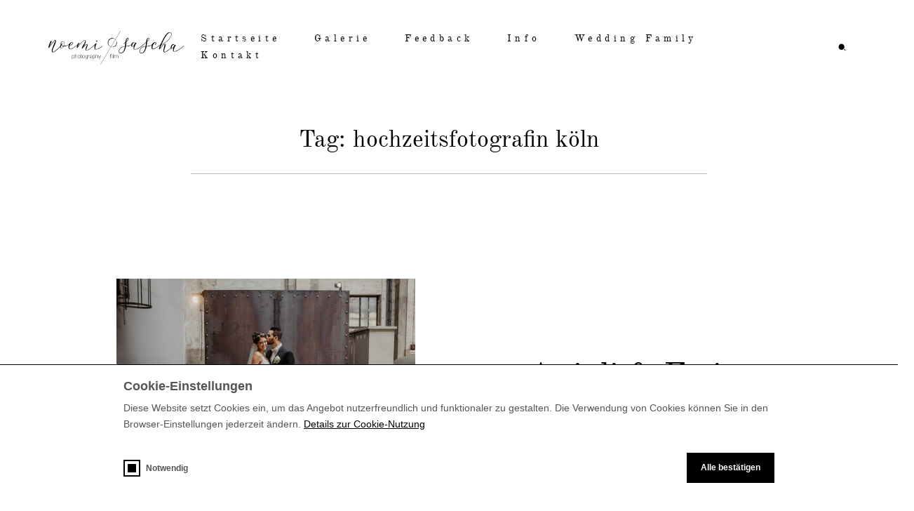

--- FILE ---
content_type: text/html; charset=UTF-8
request_url: https://www.noemiundsascha.de/tag/hochzeitsfotografin-koeln/
body_size: 83325
content:
<!DOCTYPE html>
<html lang="de" class="layout-default">
  <head>
  <meta charset="UTF-8" />
  <meta http-equiv="X-UA-Compatible" content="IE=edge"/>
  <meta name=viewport content="width=device-width, user-scalable=no, initial-scale=1.0, maximum-scale=1.0, minimum-scale=1.0">
  <link rel="alternate" type="application/rss+xml" title="Noemi &amp; Sascha | Hochzeitsfotograf NRW RSS Feed" href="https://www.noemiundsascha.de/feed/" />
        <link rel="shortcut icon" href="https://www.noemiundsascha.de/wp-content/themes/kyoto/assets/favicon.ico" />
    <link rel="profile" href="http://gmpg.org/xfn/11">
  
  
  <title>hochzeitsfotografin köln &#8211; Noemi &amp; Sascha | Hochzeitsfotograf NRW</title>
<meta name='robots' content='max-image-preview:large' />
<link rel="alternate" type="application/rss+xml" title="Noemi &amp; Sascha | Hochzeitsfotograf NRW &raquo; Feed" href="https://www.noemiundsascha.de/feed/" />
<link rel="alternate" type="application/rss+xml" title="Noemi &amp; Sascha | Hochzeitsfotograf NRW &raquo; Kommentar-Feed" href="https://www.noemiundsascha.de/comments/feed/" />
<link rel="alternate" type="application/rss+xml" title="Noemi &amp; Sascha | Hochzeitsfotograf NRW &raquo; hochzeitsfotografin köln Schlagwort-Feed" href="https://www.noemiundsascha.de/tag/hochzeitsfotografin-koeln/feed/" />
<link rel='stylesheet' id='sbi_styles-css' href='https://www.noemiundsascha.de/wp-content/plugins/instagram-feed/css/sbi-styles.min.css?ver=6.1.6' type='text/css' media='all' />
<link rel='stylesheet' id='wp-block-library-css' href='https://www.noemiundsascha.de/wp-includes/css/dist/block-library/style.min.css?ver=6.4.7' type='text/css' media='all' />
<style id='classic-theme-styles-inline-css' type='text/css'>
/*! This file is auto-generated */
.wp-block-button__link{color:#fff;background-color:#32373c;border-radius:9999px;box-shadow:none;text-decoration:none;padding:calc(.667em + 2px) calc(1.333em + 2px);font-size:1.125em}.wp-block-file__button{background:#32373c;color:#fff;text-decoration:none}
</style>
<style id='global-styles-inline-css' type='text/css'>
body{--wp--preset--color--black: #000000;--wp--preset--color--cyan-bluish-gray: #abb8c3;--wp--preset--color--white: #ffffff;--wp--preset--color--pale-pink: #f78da7;--wp--preset--color--vivid-red: #cf2e2e;--wp--preset--color--luminous-vivid-orange: #ff6900;--wp--preset--color--luminous-vivid-amber: #fcb900;--wp--preset--color--light-green-cyan: #7bdcb5;--wp--preset--color--vivid-green-cyan: #00d084;--wp--preset--color--pale-cyan-blue: #8ed1fc;--wp--preset--color--vivid-cyan-blue: #0693e3;--wp--preset--color--vivid-purple: #9b51e0;--wp--preset--gradient--vivid-cyan-blue-to-vivid-purple: linear-gradient(135deg,rgba(6,147,227,1) 0%,rgb(155,81,224) 100%);--wp--preset--gradient--light-green-cyan-to-vivid-green-cyan: linear-gradient(135deg,rgb(122,220,180) 0%,rgb(0,208,130) 100%);--wp--preset--gradient--luminous-vivid-amber-to-luminous-vivid-orange: linear-gradient(135deg,rgba(252,185,0,1) 0%,rgba(255,105,0,1) 100%);--wp--preset--gradient--luminous-vivid-orange-to-vivid-red: linear-gradient(135deg,rgba(255,105,0,1) 0%,rgb(207,46,46) 100%);--wp--preset--gradient--very-light-gray-to-cyan-bluish-gray: linear-gradient(135deg,rgb(238,238,238) 0%,rgb(169,184,195) 100%);--wp--preset--gradient--cool-to-warm-spectrum: linear-gradient(135deg,rgb(74,234,220) 0%,rgb(151,120,209) 20%,rgb(207,42,186) 40%,rgb(238,44,130) 60%,rgb(251,105,98) 80%,rgb(254,248,76) 100%);--wp--preset--gradient--blush-light-purple: linear-gradient(135deg,rgb(255,206,236) 0%,rgb(152,150,240) 100%);--wp--preset--gradient--blush-bordeaux: linear-gradient(135deg,rgb(254,205,165) 0%,rgb(254,45,45) 50%,rgb(107,0,62) 100%);--wp--preset--gradient--luminous-dusk: linear-gradient(135deg,rgb(255,203,112) 0%,rgb(199,81,192) 50%,rgb(65,88,208) 100%);--wp--preset--gradient--pale-ocean: linear-gradient(135deg,rgb(255,245,203) 0%,rgb(182,227,212) 50%,rgb(51,167,181) 100%);--wp--preset--gradient--electric-grass: linear-gradient(135deg,rgb(202,248,128) 0%,rgb(113,206,126) 100%);--wp--preset--gradient--midnight: linear-gradient(135deg,rgb(2,3,129) 0%,rgb(40,116,252) 100%);--wp--preset--font-size--small: 13px;--wp--preset--font-size--medium: 20px;--wp--preset--font-size--large: 36px;--wp--preset--font-size--x-large: 42px;--wp--preset--spacing--20: 0.44rem;--wp--preset--spacing--30: 0.67rem;--wp--preset--spacing--40: 1rem;--wp--preset--spacing--50: 1.5rem;--wp--preset--spacing--60: 2.25rem;--wp--preset--spacing--70: 3.38rem;--wp--preset--spacing--80: 5.06rem;--wp--preset--shadow--natural: 6px 6px 9px rgba(0, 0, 0, 0.2);--wp--preset--shadow--deep: 12px 12px 50px rgba(0, 0, 0, 0.4);--wp--preset--shadow--sharp: 6px 6px 0px rgba(0, 0, 0, 0.2);--wp--preset--shadow--outlined: 6px 6px 0px -3px rgba(255, 255, 255, 1), 6px 6px rgba(0, 0, 0, 1);--wp--preset--shadow--crisp: 6px 6px 0px rgba(0, 0, 0, 1);}:where(.is-layout-flex){gap: 0.5em;}:where(.is-layout-grid){gap: 0.5em;}body .is-layout-flow > .alignleft{float: left;margin-inline-start: 0;margin-inline-end: 2em;}body .is-layout-flow > .alignright{float: right;margin-inline-start: 2em;margin-inline-end: 0;}body .is-layout-flow > .aligncenter{margin-left: auto !important;margin-right: auto !important;}body .is-layout-constrained > .alignleft{float: left;margin-inline-start: 0;margin-inline-end: 2em;}body .is-layout-constrained > .alignright{float: right;margin-inline-start: 2em;margin-inline-end: 0;}body .is-layout-constrained > .aligncenter{margin-left: auto !important;margin-right: auto !important;}body .is-layout-constrained > :where(:not(.alignleft):not(.alignright):not(.alignfull)){max-width: var(--wp--style--global--content-size);margin-left: auto !important;margin-right: auto !important;}body .is-layout-constrained > .alignwide{max-width: var(--wp--style--global--wide-size);}body .is-layout-flex{display: flex;}body .is-layout-flex{flex-wrap: wrap;align-items: center;}body .is-layout-flex > *{margin: 0;}body .is-layout-grid{display: grid;}body .is-layout-grid > *{margin: 0;}:where(.wp-block-columns.is-layout-flex){gap: 2em;}:where(.wp-block-columns.is-layout-grid){gap: 2em;}:where(.wp-block-post-template.is-layout-flex){gap: 1.25em;}:where(.wp-block-post-template.is-layout-grid){gap: 1.25em;}.has-black-color{color: var(--wp--preset--color--black) !important;}.has-cyan-bluish-gray-color{color: var(--wp--preset--color--cyan-bluish-gray) !important;}.has-white-color{color: var(--wp--preset--color--white) !important;}.has-pale-pink-color{color: var(--wp--preset--color--pale-pink) !important;}.has-vivid-red-color{color: var(--wp--preset--color--vivid-red) !important;}.has-luminous-vivid-orange-color{color: var(--wp--preset--color--luminous-vivid-orange) !important;}.has-luminous-vivid-amber-color{color: var(--wp--preset--color--luminous-vivid-amber) !important;}.has-light-green-cyan-color{color: var(--wp--preset--color--light-green-cyan) !important;}.has-vivid-green-cyan-color{color: var(--wp--preset--color--vivid-green-cyan) !important;}.has-pale-cyan-blue-color{color: var(--wp--preset--color--pale-cyan-blue) !important;}.has-vivid-cyan-blue-color{color: var(--wp--preset--color--vivid-cyan-blue) !important;}.has-vivid-purple-color{color: var(--wp--preset--color--vivid-purple) !important;}.has-black-background-color{background-color: var(--wp--preset--color--black) !important;}.has-cyan-bluish-gray-background-color{background-color: var(--wp--preset--color--cyan-bluish-gray) !important;}.has-white-background-color{background-color: var(--wp--preset--color--white) !important;}.has-pale-pink-background-color{background-color: var(--wp--preset--color--pale-pink) !important;}.has-vivid-red-background-color{background-color: var(--wp--preset--color--vivid-red) !important;}.has-luminous-vivid-orange-background-color{background-color: var(--wp--preset--color--luminous-vivid-orange) !important;}.has-luminous-vivid-amber-background-color{background-color: var(--wp--preset--color--luminous-vivid-amber) !important;}.has-light-green-cyan-background-color{background-color: var(--wp--preset--color--light-green-cyan) !important;}.has-vivid-green-cyan-background-color{background-color: var(--wp--preset--color--vivid-green-cyan) !important;}.has-pale-cyan-blue-background-color{background-color: var(--wp--preset--color--pale-cyan-blue) !important;}.has-vivid-cyan-blue-background-color{background-color: var(--wp--preset--color--vivid-cyan-blue) !important;}.has-vivid-purple-background-color{background-color: var(--wp--preset--color--vivid-purple) !important;}.has-black-border-color{border-color: var(--wp--preset--color--black) !important;}.has-cyan-bluish-gray-border-color{border-color: var(--wp--preset--color--cyan-bluish-gray) !important;}.has-white-border-color{border-color: var(--wp--preset--color--white) !important;}.has-pale-pink-border-color{border-color: var(--wp--preset--color--pale-pink) !important;}.has-vivid-red-border-color{border-color: var(--wp--preset--color--vivid-red) !important;}.has-luminous-vivid-orange-border-color{border-color: var(--wp--preset--color--luminous-vivid-orange) !important;}.has-luminous-vivid-amber-border-color{border-color: var(--wp--preset--color--luminous-vivid-amber) !important;}.has-light-green-cyan-border-color{border-color: var(--wp--preset--color--light-green-cyan) !important;}.has-vivid-green-cyan-border-color{border-color: var(--wp--preset--color--vivid-green-cyan) !important;}.has-pale-cyan-blue-border-color{border-color: var(--wp--preset--color--pale-cyan-blue) !important;}.has-vivid-cyan-blue-border-color{border-color: var(--wp--preset--color--vivid-cyan-blue) !important;}.has-vivid-purple-border-color{border-color: var(--wp--preset--color--vivid-purple) !important;}.has-vivid-cyan-blue-to-vivid-purple-gradient-background{background: var(--wp--preset--gradient--vivid-cyan-blue-to-vivid-purple) !important;}.has-light-green-cyan-to-vivid-green-cyan-gradient-background{background: var(--wp--preset--gradient--light-green-cyan-to-vivid-green-cyan) !important;}.has-luminous-vivid-amber-to-luminous-vivid-orange-gradient-background{background: var(--wp--preset--gradient--luminous-vivid-amber-to-luminous-vivid-orange) !important;}.has-luminous-vivid-orange-to-vivid-red-gradient-background{background: var(--wp--preset--gradient--luminous-vivid-orange-to-vivid-red) !important;}.has-very-light-gray-to-cyan-bluish-gray-gradient-background{background: var(--wp--preset--gradient--very-light-gray-to-cyan-bluish-gray) !important;}.has-cool-to-warm-spectrum-gradient-background{background: var(--wp--preset--gradient--cool-to-warm-spectrum) !important;}.has-blush-light-purple-gradient-background{background: var(--wp--preset--gradient--blush-light-purple) !important;}.has-blush-bordeaux-gradient-background{background: var(--wp--preset--gradient--blush-bordeaux) !important;}.has-luminous-dusk-gradient-background{background: var(--wp--preset--gradient--luminous-dusk) !important;}.has-pale-ocean-gradient-background{background: var(--wp--preset--gradient--pale-ocean) !important;}.has-electric-grass-gradient-background{background: var(--wp--preset--gradient--electric-grass) !important;}.has-midnight-gradient-background{background: var(--wp--preset--gradient--midnight) !important;}.has-small-font-size{font-size: var(--wp--preset--font-size--small) !important;}.has-medium-font-size{font-size: var(--wp--preset--font-size--medium) !important;}.has-large-font-size{font-size: var(--wp--preset--font-size--large) !important;}.has-x-large-font-size{font-size: var(--wp--preset--font-size--x-large) !important;}
.wp-block-navigation a:where(:not(.wp-element-button)){color: inherit;}
:where(.wp-block-post-template.is-layout-flex){gap: 1.25em;}:where(.wp-block-post-template.is-layout-grid){gap: 1.25em;}
:where(.wp-block-columns.is-layout-flex){gap: 2em;}:where(.wp-block-columns.is-layout-grid){gap: 2em;}
.wp-block-pullquote{font-size: 1.5em;line-height: 1.6;}
</style>
<link rel='stylesheet' id='jquery_ui_styles-css' href='https://www.noemiundsascha.de/wp-content/plugins/flo-forms/public/vendor/jquery-ui-flo/jquery-ui.min.css?ver=1.0.0' type='text/css' media='all' />
<link rel='stylesheet' id='flo-forms-public-css' href='https://www.noemiundsascha.de/wp-content/plugins/flo-forms/public/css/flo-forms-public.min.css?ver=1.0.0' type='text/css' media='all' />
<link rel='stylesheet' id='flo-instagram-css' href='https://www.noemiundsascha.de/wp-content/plugins/flo-instagram/public/css/flo-instagram-public.css?ver=2.3.2' type='text/css' media='all' />
<link rel='stylesheet' id='jpibfi-style-css' href='https://www.noemiundsascha.de/wp-content/plugins/jquery-pin-it-button-for-images/css/client.css?ver=3.0.6' type='text/css' media='all' />
<link rel='stylesheet' id='core-icons-css' href='https://www.noemiundsascha.de/wp-content/themes/kyoto/public/fonts/fontello/css/flo-core-icons.css?ver=1.0' type='text/css' media='all' />
<link rel='stylesheet' id='vendor-css-css' href='https://www.noemiundsascha.de/wp-content/themes/kyoto/theme-files/public/css/vendor.css?ver=1.0' type='text/css' media='all' />
<link rel='stylesheet' id='theme-css-css' href='https://www.noemiundsascha.de/wp-content/themes/kyoto/theme-files/public/css/style.min.css?ver=1.0' type='text/css' media='all' />
<style id='theme-css-inline-css' type='text/css'>
@font-face {font-family: "Old Stand TT Regular"; src: url('https://www.noemiundsascha.de/wp-content/themes/kyoto/theme-files/public/fonts/default/OldStandard-Regular.woff') format('woff'),url('https://www.noemiundsascha.de/wp-content/themes/kyoto/theme-files/public/fonts/default/OldStandard-Regular.ttf') format('truetype');font-display: swap;}.question-answer-area__answer { font-family: Old Stand TT Regular;font-size: 1.125rem;letter-spacing: 0em;word-spacing: 0em;line-height: 1.6em;color: #000000;text-transform: none;font-weight: normal;}.question-answer-area__question { font-family: Old Stand TT Regular;font-size: 1.5rem;letter-spacing: 0em;word-spacing: 0em;line-height: 1.25em;color: #000000;text-transform: none;font-weight: normal;}.question-answer-area__link { font-family: Old Stand TT Regular;font-size: 0.875rem;letter-spacing: 0.4em;word-spacing: 0em;line-height: 1.8em;color: #000000;text-transform: none;font-weight: normal;}.question-answer-area__title { font-family: Old Stand TT Regular;font-size: 2.1875rem;letter-spacing: 0em;word-spacing: 0em;line-height: 1.4em;color: #000000;text-transform: none;font-weight: normal;}.flo-post-pagination__label { font-family: Old Stand TT Regular;font-size: 0.875rem;letter-spacing: 0.4em;word-spacing: 0em;line-height: 1.8em;color: #000000;text-transform: none;font-weight: normal;}.flo-post-partners-links__title { font-family: Old Stand TT Regular;font-size: 0.875rem;letter-spacing: 0.4em;word-spacing: 0em;line-height: 1.8em;color: #000000;text-transform: none;font-weight: normal;}.flo-post-title-area__category a, .flo-post-title-area__category .post-categories li, .cat-links a, .flo-block--post-ta .flo-title-area-1__categories a { font-family: Old Stand TT Regular;font-size: 0.875rem;letter-spacing: 0.4em;word-spacing: 0em;line-height: 1.8em;color: #000000;text-transform: none;font-weight: normal;}.flo-block--post-ta .flo-title-area-1__date-number { font-family: Old Stand TT Regular;font-size: 3.125rem;letter-spacing: 0em;word-spacing: 0em;line-height: 1.4em;color: #000000;text-transform: none;font-weight: normal;}.flo-block--post-ta .flo-title-area-1__date-month { font-family: Old Stand TT Regular;font-size: 0.875rem;letter-spacing: 0.4em;word-spacing: 0em;line-height: 1.8em;color: #000000;text-transform: none;font-weight: normal;}.flo-block--post-ta .flo-title-area-1__sharing-title { font-family: Old Stand TT Regular;font-size: 0.875rem;letter-spacing: 0.4em;word-spacing: 0em;line-height: 1.8em;color: #000000;text-transform: none;font-weight: normal;}.flo-block--post-ta .flo-title-area-1__title { font-family: Old Stand TT Regular;font-size: 3.125rem;letter-spacing: 0em;word-spacing: 0em;line-height: 1.2em;color: #000000;text-transform: none;font-weight: normal;}.comment-meta { font-family: Old Stand TT Regular;font-size: 0.875rem;letter-spacing: 0.4em;word-spacing: 0em;line-height: 1.8em;color: #000000;text-transform: none;font-weight: normal;}.comments-block__form-title { font-family: Old Stand TT Regular;font-size: 2.1875rem;letter-spacing: 0em;word-spacing: 0em;line-height: 1.4em;color: #000000;text-transform: none;font-weight: normal;}.comment-name { font-family: Old Stand TT Regular;font-size: 1.5rem;letter-spacing: 0em;word-spacing: 0em;line-height: 1.25em;color: #000000;text-transform: none;font-weight: normal;}.flo-kyoto-comments-block__reply { font-family: Old Stand TT Regular;font-size: 0.875rem;letter-spacing: 0.4em;word-spacing: 0em;line-height: 1.8em;color: #000000;text-transform: none;font-weight: normal;}.form-submit .submit { font-family: Old Stand TT Regular;font-size: 0.875rem;letter-spacing: 0.4em;word-spacing: 0em;line-height: 1.8em;color: #000000;text-transform: none;font-weight: normal;}.comment-content { font-family: Old Stand TT Regular;font-size: 1.125rem;letter-spacing: 0em;word-spacing: 0em;line-height: 1.6em;color: #000000;text-transform: none;font-weight: normal;}.comments-block__top-bar-comments-count { font-family: Old Stand TT Regular;font-size: 0.875rem;letter-spacing: 0.4em;word-spacing: 0em;line-height: 1.8em;color: #000000;text-transform: none;font-weight: normal;}.comments-block__top-bar-hide-button, .comments-block__top-bar-show-button, .comments-block__top-bar-toggle-button-label { font-family: Old Stand TT Regular;font-size: 2.1875rem;letter-spacing: 0em;word-spacing: 0em;line-height: 1.4em;color: #000000;text-transform: none;font-weight: normal;}.flo-footer__copyright-notice { font-family: Old Stand TT Regular;font-size: 0.875rem;letter-spacing: 0em;word-spacing: 0em;line-height: 2em;color: #000000;text-transform: none;font-weight: normal;}.flo-footer__ul .menu-item ul a { font-family: Old Stand TT Regular;font-size: 0.875rem;letter-spacing: 0.4em;word-spacing: 0em;line-height: 1.8em;color: #000000;text-transform: none;font-weight: normal;}.flo-footer__menu li a { font-family: Old Stand TT Regular;font-size: 0.875rem;letter-spacing: 0.4em;word-spacing: 0em;line-height: 1.8em;color: #000000;text-transform: none;font-weight: normal;}.flo-instagram-type-c__images-pretitle { font-family: Old Stand TT Regular;font-size: 0.875rem;letter-spacing: 0.4em;word-spacing: 0em;line-height: 1.8em;color: #000000;text-transform: none;font-weight: normal;}.flo-instagram-type-c__images-title { font-family: Old Stand TT Regular;font-size: 3.125rem;letter-spacing: 0em;word-spacing: 0em;line-height: 1.2em;color: #000000;text-transform: none;font-weight: normal;}.flo-instagram-type-c__text { font-family: Old Stand TT Regular;font-size: 1.125rem;letter-spacing: 0em;word-spacing: 0em;line-height: 1.6em;color: #000000;text-transform: none;font-weight: normal;}.flo-instagram-type-c__title { font-family: Old Stand TT Regular;font-size: 3.125rem;letter-spacing: 0em;word-spacing: 0em;line-height: 1.2em;color: #000000;text-transform: none;font-weight: normal;}.flo-instagram__icon-label { font-family: Old Stand TT Regular;font-size: 0.875rem;letter-spacing: 0.4em;word-spacing: 0em;line-height: 1.8em;color: #000000;text-transform: none;font-weight: normal;}.flo-instagram__user-id { font-family: Old Stand TT Regular;font-size: 0.875rem;letter-spacing: 0.4em;word-spacing: 0em;line-height: 1.8em;color: #000000;text-transform: none;font-weight: normal;}.flo-gallery-pagination__back-link { font-family: Old Stand TT Regular;font-size: 0.875rem;letter-spacing: 0.4em;word-spacing: 0em;line-height: 1.8em;color: #000000;text-transform: none;font-weight: normal;}.flo-gallery-pagination__pager-item { font-family: Old Stand TT Regular;font-size: 0.875rem;letter-spacing: 0.4em;word-spacing: 0em;line-height: 1.8em;color: #000000;text-transform: none;font-weight: normal;}.flo-gallery-type-a-top-pagination__label { font-family: Old Stand TT Regular;font-size: 0.875rem;letter-spacing: 0.4em;word-spacing: 0em;line-height: 1.8em;color: #000000;text-transform: none;font-weight: normal;}.flo-gallery-partners-links__title { font-family: Old Stand TT Regular;font-size: 0.875rem;letter-spacing: 0.4em;word-spacing: 0em;line-height: 1.8em;color: #000000;text-transform: none;font-weight: normal;}.flo-block--gallery-ta .flo-title-area-1__date-number { font-family: Old Stand TT Regular;font-size: 3.125rem;letter-spacing: 0em;word-spacing: 0em;line-height: 1.4em;color: #000000;text-transform: none;font-weight: normal;}.flo-block--gallery-ta .flo-title-area-1__date-month { font-family: Old Stand TT Regular;font-size: 0.875rem;letter-spacing: 0.4em;word-spacing: 0em;line-height: 1.8em;color: #000000;text-transform: none;font-weight: normal;}.flo-block--gallery-ta .flo-title-area-1__sharing-title { font-family: Old Stand TT Regular;font-size: 0.875rem;letter-spacing: 0.4em;word-spacing: 0em;line-height: 1.8em;color: #000000;text-transform: none;font-weight: normal;}.flo-block--gallery-ta .flo-title-area-1__title { font-family: Old Stand TT Regular;font-size: 3.125rem;letter-spacing: 0em;word-spacing: 0em;line-height: 1.2em;color: #000000;text-transform: none;font-weight: normal;}.flo-additional-links__information-link, .flo-gallery-additional-links__information-link { font-family: Old Stand TT Regular;font-size: 1.125rem;letter-spacing: 0em;word-spacing: 0em;line-height: 2em;color: #000000;text-transform: none;font-weight: normal;}.flo-additional-links__information-label, .flo-gallery-additional-links__information-label { font-family: Old Stand TT Regular;font-size: 0.875rem;letter-spacing: 0.4em;word-spacing: 0em;line-height: 1.8em;color: #000000;text-transform: none;font-weight: normal;}.flo-post-additional-links__information-title, .flo-gallery-additional-links__information-title { font-family: Old Stand TT Regular;font-size: 0.875rem;letter-spacing: 0.4em;word-spacing: 0em;line-height: 1.8em;color: #000000;text-transform: none;font-weight: normal;}.flo-additional-links__links-list-link, .flo-gallery-additional-links__links-list-link { font-family: Old Stand TT Regular;font-size: 1.125rem;letter-spacing: 0em;word-spacing: 0em;line-height: 2em;color: #000000;text-transform: none;font-weight: normal;}.flo-post-additional-links__links-list-title, .flo-gallery-additional-links__links-list-title { font-family: Old Stand TT Regular;font-size: 0.875rem;letter-spacing: 0.4em;word-spacing: 0em;line-height: 1.8em;color: #000000;text-transform: none;font-weight: normal;}.flo-featured-items__item-date { font-family: Old Stand TT Regular;font-size: 0.875rem;letter-spacing: 0.4em;word-spacing: 0em;line-height: 1.8em;color: #000000;text-transform: none;font-weight: normal;}.flo-featured-items__item-title { font-family: Old Stand TT Regular;font-size: 1.5rem;letter-spacing: 0em;word-spacing: 0em;line-height: 1.25em;color: #000000;text-transform: none;font-weight: normal;}.flo-featured-items__title { font-family: Old Stand TT Regular;font-size: 2.1875rem;letter-spacing: 0em;word-spacing: 0em;line-height: 1.4em;color: #000000;text-transform: none;font-weight: normal;}.flo-header__menu .menu-item ul a, .flo-main-slideshow__menu-menu .menu-item .sub-menu a { font-family: Old Stand TT Regular;font-size: 0.875rem;letter-spacing: 0.4em;word-spacing: 0em;line-height: 1.8em;color: #000000;text-transform: none;font-weight: normal;}.flo-header__search-hint { font-family: Old Stand TT Regular;font-size: 0.875rem;letter-spacing: 0.4em;word-spacing: 0em;line-height: 1.8em;color: #000000;text-transform: none;font-weight: normal;}.flo-header__logo { font-family: Old Stand TT Regular;font-size: 0.9375rem;letter-spacing: 0.4em;word-spacing: 0em;line-height: 2.3em;color: #000000;text-transform: none;font-weight: normal;}.flo-header .menu-item a, .flo-header__menu .page_item a, .flo-header .menu-item { font-family: Old Stand TT Regular;font-size: 0.875rem;letter-spacing: 0.4em;word-spacing: 0em;line-height: 1.8em;color: #000000;text-transform: none;font-weight: normal;}.flo-header__search-form .flo-header__search-input[type="text"] { font-family: Old Stand TT Regular;font-size: 3.125rem;letter-spacing: 0em;word-spacing: 0em;line-height: 1.4em;color: #000000;text-transform: none;font-weight: normal;}.flo-header-mobile__logo { font-family: Old Stand TT Regular;font-size: 0.9375rem;letter-spacing: 0.4em;word-spacing: 0em;line-height: 2.3em;color: #000000;text-transform: none;font-weight: normal;}.flo-mobile-menu__ul ul a { font-family: Old Stand TT Regular;font-size: 0.875rem;letter-spacing: 0.4em;word-spacing: 0em;line-height: 1.8em;color: #000000;text-transform: none;font-weight: normal;}.flo-mobile-menu__ul > li a { font-family: Old Stand TT Regular;font-size: 0.875rem;letter-spacing: 0.4em;word-spacing: 0em;line-height: 1.8em;color: #000000;text-transform: none;font-weight: normal;}.listing-pagination-nav, .listing-pagination-nav .page-numbers { font-family: Old Stand TT Regular;font-size: 0.875rem;letter-spacing: 0.4em;word-spacing: 0em;line-height: 1.8em;color: #000000;text-transform: none;font-weight: normal;}.flo-wp-title .flo-wp-title__title { font-family: Old Stand TT Regular;font-size: 2.1875rem;letter-spacing: 0em;word-spacing: 0em;line-height: 1.4em;color: #000000;text-transform: none;font-weight: normal;}.flo-post blockquote, .flo-post blockquote p { font-family: Old Stand TT Regular;font-size: 1.5rem;letter-spacing: 0em;word-spacing: 0em;line-height: 1.25em;color: #000000;text-transform: none;font-weight: normal;}.flo-post h1 { font-family: Old Stand TT Regular;font-size: 3.125rem;letter-spacing: 0em;word-spacing: 0em;line-height: 1.2em;color: #000000;text-transform: none;font-weight: normal;}.flo-post h2 { font-family: Old Stand TT Regular;font-size: 2.1875rem;letter-spacing: 0em;word-spacing: 0em;line-height: 1.4em;color: #000000;text-transform: none;font-weight: normal;}.flo-post h3 { font-family: Old Stand TT Regular;font-size: 1.5rem;letter-spacing: 0em;word-spacing: 0em;line-height: 1.25em;color: #000000;text-transform: none;font-weight: normal;}.flo-post h4 { font-family: Old Stand TT Regular;font-size: 1.125rem;letter-spacing: 0em;word-spacing: 0em;line-height: 2em;color: #000000;text-transform: none;font-weight: normal;}.flo-post h5 { font-family: Old Stand TT Regular;font-size: 0.875rem;letter-spacing: 0em;word-spacing: 0em;line-height: 2em;color: #000000;text-transform: none;font-weight: normal;}.flo-post h6 { font-family: Old Stand TT Regular;font-size: 0.6875rem;letter-spacing: 0em;word-spacing: 0em;line-height: 2em;color: #000000;text-transform: none;font-weight: normal;}.flo-post { font-family: Old Stand TT Regular;font-size: 1.125rem;letter-spacing: 0em;word-spacing: 0em;line-height: 1.6em;color: #000000;text-transform: none;font-weight: normal;}.flo-post a { font-family: Old Stand TT Regular;font-size: 1.125rem;letter-spacing: 0em;word-spacing: 0em;line-height: 1.6em;color: #000000;text-transform: none;font-weight: normal;text-decoration: underline;}input[type]:not([type="submit"]), textarea, .parsley-required, .flo-contact-block-1__container form label, .flo-form .field-row { font-family: Old Stand TT Regular;font-size: 0.875rem;letter-spacing: 0.4em;word-spacing: 0em;line-height: 1.8em;color: #000000;text-transform: none;font-weight: normal;}.flo-block--gallery-ta .flo-title-area-1__categories a { font-family: Old Stand TT Regular;font-size: 0.875rem;letter-spacing: 0.4em;word-spacing: 0em;line-height: 1.8em;color: #000000;text-transform: none;font-weight: normal;}@media (max-width: 767px) { .question-answer-area__answer { }.question-answer-area__question { }.question-answer-area__link { font-size: 0.875rem;}.question-answer-area__title { font-size: 1.625rem;}.flo-post-pagination__label { font-size: 0.875rem;}.flo-post-partners-links__title { font-size: 0.875rem;}.flo-post-title-area__category a, .flo-post-title-area__category .post-categories li, .cat-links a, .flo-block--post-ta .flo-title-area-1__categories a { font-size: 0.875rem;}.flo-block--post-ta .flo-title-area-1__date-number { font-size: 1.625rem;}.flo-block--post-ta .flo-title-area-1__date-month { font-size: 0.875rem;}.flo-block--post-ta .flo-title-area-1__sharing-title { font-size: 0.875rem;}.flo-block--post-ta .flo-title-area-1__title { }.comment-meta { font-size: 0.875rem;}.comments-block__form-title { font-size: 1.625rem;}.comment-name { }.flo-kyoto-comments-block__reply { font-size: 0.875rem;}.form-submit .submit { font-size: 0.875rem;}.comment-content { }.comments-block__top-bar-comments-count { font-size: 0.875rem;}.comments-block__top-bar-hide-button, .comments-block__top-bar-show-button, .comments-block__top-bar-toggle-button-label { font-size: 1.625rem;}.flo-footer__copyright-notice { }.flo-footer__ul .menu-item ul a { font-size: 0.875rem;}.flo-footer__menu li a { font-size: 0.875rem;}.flo-instagram-type-c__images-pretitle { font-size: 0.875rem;}.flo-instagram-type-c__images-title { }.flo-instagram-type-c__text { }.flo-instagram-type-c__title { }.flo-instagram__icon-label { font-size: 0.875rem;}.flo-instagram__user-id { font-size: 0.875rem;}.flo-gallery-pagination__back-link { font-size: 0.875rem;}.flo-gallery-pagination__pager-item { font-size: 0.875rem;}.flo-gallery-type-a-top-pagination__label { font-size: 0.875rem;}.flo-gallery-partners-links__title { font-size: 0.875rem;}.flo-block--gallery-ta .flo-title-area-1__date-number { font-size: 1.625rem;}.flo-block--gallery-ta .flo-title-area-1__date-month { font-size: 0.875rem;}.flo-block--gallery-ta .flo-title-area-1__sharing-title { font-size: 0.875rem;}.flo-block--gallery-ta .flo-title-area-1__title { }.flo-additional-links__information-link, .flo-gallery-additional-links__information-link { }.flo-additional-links__information-label, .flo-gallery-additional-links__information-label { font-size: 0.875rem;}.flo-post-additional-links__information-title, .flo-gallery-additional-links__information-title { font-size: 0.875rem;}.flo-additional-links__links-list-link, .flo-gallery-additional-links__links-list-link { }.flo-post-additional-links__links-list-title, .flo-gallery-additional-links__links-list-title { font-size: 0.875rem;}.flo-featured-items__item-date { font-size: 0.875rem;}.flo-featured-items__item-title { }.flo-featured-items__title { font-size: 1.625rem;}.flo-header__menu .menu-item ul a, .flo-main-slideshow__menu-menu .menu-item .sub-menu a { font-size: 0.875rem;}.flo-header__search-hint { font-size: 0.875rem;}.flo-header__logo { }.flo-header .menu-item a, .flo-header__menu .page_item a, .flo-header .menu-item { font-size: 0.875rem;}.flo-header__search-form .flo-header__search-input[type="text"] { font-size: 1.625rem;}.flo-header-mobile__logo { }.flo-mobile-menu__ul ul a { font-size: 0.875rem;}.flo-mobile-menu__ul > li a { font-size: 0.875rem;}.listing-pagination-nav, .listing-pagination-nav .page-numbers { font-size: 0.875rem;}.flo-wp-title .flo-wp-title__title { font-size: 1.625rem;}.flo-post blockquote, .flo-post blockquote p { }.flo-post h1 { }.flo-post h2 { font-size: 1.625rem;}.flo-post h3 { }.flo-post h4 { }.flo-post h5 { }.flo-post h6 { font-size: 0.6875rem;}.flo-post { }.flo-post a { }input[type]:not([type="submit"]), textarea, .parsley-required, .flo-contact-block-1__container form label, .flo-form .field-row { font-size: 0.875rem;}.flo-block--gallery-ta .flo-title-area-1__categories a { font-size: 0.875rem;} }@media (min-width: 768px) and (max-width: 1024px){ .question-answer-area__answer { font-size: 1.63125rem;}.question-answer-area__question { font-size: 1.8rem;}.question-answer-area__link { font-size: 1.26875rem;}.flo-post-pagination__label { font-size: 1.26875rem;}.flo-post-partners-links__title { font-size: 1.26875rem;}.flo-post-title-area__category a, .flo-post-title-area__category .post-categories li, .cat-links a, .flo-block--post-ta .flo-title-area-1__categories a { font-size: 1.26875rem;}.flo-block--post-ta .flo-title-area-1__date-month { font-size: 1.26875rem;}.flo-block--post-ta .flo-title-area-1__sharing-title { font-size: 1.26875rem;}.comment-meta { font-size: 1.26875rem;}.comment-name { font-size: 1.8rem;}.flo-kyoto-comments-block__reply { font-size: 1.26875rem;}.form-submit .submit { font-size: 1.26875rem;}.comment-content { font-size: 1.63125rem;}.comments-block__top-bar-comments-count { font-size: 1.26875rem;}.flo-footer__copyright-notice { font-size: 1.26875rem;}.flo-footer__ul .menu-item ul a { font-size: 1.26875rem;}.flo-footer__menu li a { font-size: 1.26875rem;}.flo-instagram-type-c__images-pretitle { font-size: 1.26875rem;}.flo-instagram-type-c__text { font-size: 1.63125rem;}.flo-instagram__icon-label { font-size: 1.26875rem;}.flo-instagram__user-id { font-size: 1.26875rem;}.flo-gallery-pagination__back-link { font-size: 1.26875rem;}.flo-gallery-pagination__pager-item { font-size: 1.26875rem;}.flo-gallery-type-a-top-pagination__label { font-size: 1.26875rem;}.flo-gallery-partners-links__title { font-size: 1.26875rem;}.flo-block--gallery-ta .flo-title-area-1__date-month { font-size: 1.26875rem;}.flo-block--gallery-ta .flo-title-area-1__sharing-title { font-size: 1.26875rem;}.flo-additional-links__information-link, .flo-gallery-additional-links__information-link { font-size: 1.63125rem;}.flo-additional-links__information-label, .flo-gallery-additional-links__information-label { font-size: 1.26875rem;}.flo-post-additional-links__information-title, .flo-gallery-additional-links__information-title { font-size: 1.26875rem;}.flo-additional-links__links-list-link, .flo-gallery-additional-links__links-list-link { font-size: 1.63125rem;}.flo-post-additional-links__links-list-title, .flo-gallery-additional-links__links-list-title { font-size: 1.26875rem;}.flo-featured-items__item-date { font-size: 1.26875rem;}.flo-featured-items__item-title { font-size: 1.8rem;}.flo-header__menu .menu-item ul a, .flo-main-slideshow__menu-menu .menu-item .sub-menu a { font-size: 1.26875rem;}.flo-header__search-hint { font-size: 1.26875rem;}.flo-header__logo { font-size: 1.359375rem;}.flo-header .menu-item a, .flo-header__menu .page_item a, .flo-header .menu-item { font-size: 1.26875rem;}.flo-header-mobile__logo { font-size: 1.359375rem;}.flo-mobile-menu__ul ul a { font-size: 1.26875rem;}.flo-mobile-menu__ul > li a { font-size: 1.26875rem;}.listing-pagination-nav, .listing-pagination-nav .page-numbers { font-size: 1.26875rem;}.flo-post blockquote, .flo-post blockquote p { font-size: 1.8rem;}.flo-post h3 { font-size: 1.8rem;}.flo-post h4 { font-size: 1.63125rem;}.flo-post h5 { font-size: 1.26875rem;}.flo-post h6 { font-size: 0.996875rem;}.flo-post { font-size: 1.63125rem;}.flo-post a { font-size: 1.63125rem;}input[type]:not([type="submit"]), textarea, .parsley-required, .flo-contact-block-1__container form label, .flo-form .field-row { font-size: 1.26875rem;}.flo-block--gallery-ta .flo-title-area-1__categories a { font-size: 1.26875rem;} }
</style>
<link rel='stylesheet' id='default_stylesheet-css' href='https://www.noemiundsascha.de/wp-content/themes/kyoto/style.css?ver=1.0' type='text/css' media='all' />
<script type="text/javascript" src="https://www.noemiundsascha.de/wp-includes/js/jquery/jquery.min.js?ver=3.7.1" id="jquery-core-js"></script>
<script type="text/javascript" src="https://www.noemiundsascha.de/wp-includes/js/jquery/jquery-migrate.min.js?ver=3.4.1" id="jquery-migrate-js"></script>
<script type="text/javascript" src="https://www.noemiundsascha.de/wp-content/plugins/flo-forms/public/js/jquery.validate.min.js?ver=1.0.0" id="flo-jquery-validate-js"></script>
<script type="text/javascript" id="flo-forms-public-js-extra">
/* <![CDATA[ */
var formData = {"ajaxurl":"https:\/\/www.noemiundsascha.de\/wp-admin\/admin-ajax.php","date_format":"MM dd, yy"};
/* ]]> */
</script>
<script type="text/javascript" src="https://www.noemiundsascha.de/wp-content/plugins/flo-forms/public/js/flo-forms-public.js?ver=1.0.0" id="flo-forms-public-js"></script>
<script type="text/javascript" id="flo-instagram-js-extra">
/* <![CDATA[ */
var floAjaxUrl = "https:\/\/www.noemiundsascha.de\/wp-admin\/admin-ajax.php";
/* ]]> */
</script>
<script type="text/javascript" src="https://www.noemiundsascha.de/wp-content/plugins/flo-instagram/public/js/all.min.js?ver=19653" id="flo-instagram-js"></script>
<link rel="https://api.w.org/" href="https://www.noemiundsascha.de/wp-json/" /><link rel="alternate" type="application/json" href="https://www.noemiundsascha.de/wp-json/wp/v2/tags/110" /><link rel="EditURI" type="application/rsd+xml" title="RSD" href="https://www.noemiundsascha.de/xmlrpc.php?rsd" />
<meta name="generator" content="WordPress 6.4.7" />
<style type="text/css">
	a.pinit-button.custom span {
		}

	.pinit-hover {
		opacity: 0.8 !important;
		filter: alpha(opacity=80) !important;
	}
	a.pinit-button {
	border-bottom: 0 !important;
	box-shadow: none !important;
	margin-bottom: 0 !important;
}
a.pinit-button::after {
    display: none;
}</style>
		<style type="text/css" id="custom-background-css">
body.custom-background { background-color: #ffffff; }
</style>
	<style>.cookieplease__settings{position:fixed;bottom:0;left:0;z-index:2147483647;display:inline-block;text-align:center;width:auto;box-sizing:border-box;padding:1em;margin-top:20px;font-size:12px;line-height:1.25;vertical-align:middle;cursor:pointer;font-weight:700;transition:all .3s ease-in-out;flex-shrink:0;white-space:nowrap;background-color:#fff}.cookieplease__settings.cookieplease__settings--dark{background-color:#000;color:#fff}.cookieplease__settings:hover{opacity:.8}.cookieplease{position:fixed;bottom:0;left:0;z-index:2147483647;width:100%;font:inherit;padding-top:19px;padding-bottom:19px;background-color:#fff;overflow:hidden;box-sizing:border-box;vertical-align:middle;-webkit-user-select:none;-moz-user-select:none;-ms-user-select:none;user-select:none}.cookieplease .cookieplease__inner{width:82.933%;margin-left:auto;margin-right:auto}.cookieplease .cookieplease__headline{display:block;font-weight:700;font-size:16px;line-height:1.25;margin-bottom:3px}.cookieplease .cookieplease__description{font-size:14px;line-height:1.6}.cookieplease .cookieplease__info{display:block;margin-top:24px;font-weight:700;font-size:11px}.cookieplease .cookieplease__more{display:inline-block;color:#000;text-decoration:underline;font-size:14px}.cookieplease .cookieplease__more:hover{text-decoration:none}.cookieplease .cookieplease__actions{display:block}.cookieplease .cookieplease__checkboxgroup{flex-shrink:0;display:block;display:flex;justify-content:space-between;align-items:flex-start;flex-direction:row;flex-wrap:wrap}.cookieplease .cookieplease__checkboxgroup .cookieplease__checkbox{display:inline-block;margin-top:20px;font-size:12px;line-height:24px;position:relative;white-space:nowrap;cursor:pointer;width:47.4%;transition:all .4s ease-in-out}.cookieplease .cookieplease__checkboxgroup .cookieplease__checkbox::before{content:'';box-sizing:border-box;border:2px solid #000;width:24px;height:24px;display:inline-block;vertical-align:bottom;margin-right:8px;transition:all .4s ease-in-out}.cookieplease .cookieplease__checkboxgroup .cookieplease__checkbox::after{content:'';box-sizing:content-box;width:12px;height:12px;display:block;position:absolute;left:6px;top:6px;opacity:1;transition:all .4s ease-in-out}.cookieplease .cookieplease__checkboxgroup .cookieplease__checkbox.active{font-weight:700}.cookieplease .cookieplease__checkboxgroup .cookieplease__checkbox.active::after{background-color:#000}.cookieplease .cookieplease__checkboxgroup .cookieplease__checkbox.disabled{cursor:not-allowed;pointer-events:none!important}.cookieplease .cookieplease__buttongroup{display:block;display:flex;justify-content:space-between;align-items:flex-start;flex-direction:row;flex-wrap:wrap}.cookieplease .cookieplease__buttongroup .cookieplease__button,.cookieplease .cookieplease__buttongroup .cookieplease__select{display:inline-block;text-align:center;width:47.4%;box-sizing:border-box;padding:1em .5em;margin-top:20px;font-size:12px;line-height:1.25;vertical-align:middle;cursor:pointer;font-weight:700;transition:all .3s ease-in-out;flex-shrink:0;white-space:nowrap;border:2px solid #000;background-color:transparent}.cookieplease .cookieplease__buttongroup .cookieplease__button:hover,.cookieplease .cookieplease__buttongroup .cookieplease__select:hover{opacity:.8}.cookieplease .cookieplease__buttongroup .cookieplease__select{color:#000}.cookieplease .cookieplease__buttongroup .cookieplease__button{background-color:#000;color:#fff}.cookieplease.cookieplease--dark{background-color:#000;color:#fff}.cookieplease.cookieplease--dark .cookieplease__more{color:#fff}.cookieplease.cookieplease--dark .cookieplease__checkboxgroup .cookieplease__checkbox::before{border-color:#fff}.cookieplease.cookieplease--dark .cookieplease__checkboxgroup .cookieplease__checkbox.active{font-weight:700}.cookieplease.cookieplease--dark .cookieplease__checkboxgroup .cookieplease__checkbox.active::after{background-color:#fff}.cookieplease.cookieplease--dark .cookieplease__buttongroup .cookieplease__button,.cookieplease.cookieplease--dark .cookieplease__buttongroup .cookieplease__select{border-color:#fff}.cookieplease.cookieplease--dark .cookieplease__buttongroup .cookieplease__select{color:#fff}.cookieplease.cookieplease--dark .cookieplease__buttongroup .cookieplease__button{background-color:#fff;color:#000}@media screen and (min-width:1024px){.cookieplease{padding-top:19px;padding-bottom:32px}.cookieplease .cookieplease__inner{max-width:928px}.cookieplease .cookieplease__headline{font-size:18px;margin-bottom:8px}.cookieplease .cookieplease__actions{display:flex;justify-content:space-between;align-items:center;flex-direction:row;flex-wrap:nowrap;margin-top:30px}.cookieplease .cookieplease__checkboxgroup{justify-content:flex-start}.cookieplease .cookieplease__checkboxgroup .cookieplease__checkbox{width:auto;margin-top:0;margin-right:50px}.cookieplease .cookieplease__buttongroup{justify-content:flex-end}.cookieplease .cookieplease__buttongroup .cookieplease__button,.cookieplease .cookieplease__buttongroup .cookieplease__select{margin-top:0;margin-left:16px;width:auto;padding:1em 1.5em}}@media screen and (min-width:1920px){.cookieplease{padding-top:24px;padding-bottom:40px}.cookieplease .cookieplease__inner{max-width:1432px}.cookieplease .cookieplease__headline{font-size:24px;margin-bottom:24px}.cookieplease .cookieplease__description{font-size:18px}.cookieplease .cookieplease__checkboxgroup .cookieplease__checkbox{font-size:14px;margin-right:70px}.cookieplease .cookieplease__buttongroup .cookieplease__button,.cookieplease .cookieplease__buttongroup .cookieplease__select{font-size:14px;margin-left:24px;padding:1em 4em}}

#cookieplease {
  border-top:1px solid #000000;
}

.flo-post img {
  width: 100%!important;
}

.flo-card-a__date {
  display: none;
}

.flo-card-c__date {
  display: none;
}</style>
  <style media="screen">
    /* START: GENERICS */

      .flo-post a img, .flo-post img, .flo-post img.alignleft, .flo-post img.alignright, .flo-post img.aligncenter,
      .wp-caption-text.gallery-caption, .wp-block-gallery .blocks-gallery-item figure {
        margin-bottom: 10px;
      }
      .wp-caption-text.gallery-caption{
        margin-top: -5px;
      }

      /*post content max width*/
      .single-post .flo-section__container .flo-post, .flo-card-d-list.flo-card-d-list__full-content .flo-post {
        max-width: 899px;
        margin: 0 auto;
      }

      .flo_sidebar {
        width: 25%;
      }
    /* END: GENERICS */
  </style>
</head>
  <body class="archive tag tag-hochzeitsfotografin-koeln tag-110 custom-background">

              <noscript class='flo-core-style' >
  <style class='flo-core-style'  media="screen"> .flo-header ul ul, .flo-main-slideshow__menu-menu ul ul{background:#f9f9f9}.flo-header ul ul a, .flo-main-slideshow__menu-menu ul ul a{color:#000000!important}header:not(.is-sticky) .flo-header, header:not(.is-sticky) .flo-header__logo, header:not(.is-sticky) .flo-social-links__link, header:not(.is-sticky) .flo-header__menu-container > div > ul > .menu-item, header:not(.is-sticky) .flo-header__menu-container > div > ul > .menu-item > a, header:not(.is-sticky) .flo-header__menu-trigger-text, header:not(.is-sticky) .flo-header__search-trigger .flo-header__search-trigger-search-icon, header:not(.is-sticky) .flo-header__search-trigger .flo-header__search-trigger-close-icon, header:not(.is-sticky) .flo-header__search-input, header:not(.is-sticky) .flo-header__search-form-btn{color:#000000}.flo-header{padding-top:2.8125rem;padding-bottom:2.8125rem}header:not(.is-sticky) .flo-header__menu-item-search:before, header:not(.is-sticky) .flo-header__menu-trigger-item{background:#000000}header:not(.is-sticky) .flo-header, header:not(.is-sticky) .flo-header__menu, header:not(.is-sticky) .flo-header__item, header:not(.is-sticky) .flo-header__menu-container{border-color:#000000}.flo-header--sticky .is-sticky .flo-header{background:#FFFFFF}.flo-header--sticky .is-sticky .flo-header, .flo-header--sticky .is-sticky .flo-header__logo, .flo-header--sticky .is-sticky .flo-social-links__link, .flo-header--sticky .is-sticky .flo-header .flo-header__menu-container > div > ul > .menu-item, .flo-header--sticky .is-sticky .flo-header .flo-header__menu-container > div > ul > .menu-item > a, .flo-header--sticky .is-sticky .flo-header .flo-header__menu ul > .menu-item, .flo-header--sticky .is-sticky .flo-header .flo-header__menu ul > .menu-item > a, .flo-header--sticky .is-sticky .flo-header__menu-trigger-text, .flo-header--sticky .is-sticky .flo-header .flo-header__search-trigger .flo-header__search-trigger-search-icon, .flo-header--sticky .is-sticky .flo-header__search-trigger .flo-header__search-trigger-close-icon, .flo-header--sticky .is-sticky .flo-header__search-input, .flo-header--sticky .is-sticky .flo-header__search-form-btn{color:#000000}.flo-header--sticky .is-sticky .flo-header__menu-item-search:before, .flo-header--sticky .is-sticky .flo-header__menu-trigger-item{background:#000000}.flo-header--sticky .is-sticky .flo-header, .flo-header--sticky .is-sticky .flo-header__menu, .flo-header--sticky .is-sticky .flo-header__item, .flo-header--sticky .is-sticky .flo-header__menu-container{border-color:#000000}@media (min-width:768px) and (max-width:1024px){.flo-header__logo{max-width:7.625rem}}@media (min-width:1025px){.flo-header__logo{max-width:12.5rem}}</style>
</noscript>

<header class="flo-header--sticky">
<!-- Start: Flo Header -->
  
  <div class="flo-header flo-header--type-a" id="flo-header">
    <aside class="flo-header__container">
        <div class="flo-header__main">
            <a href="https://www.noemiundsascha.de" class="flo-header__logo" style="">

    	    <img class="flo-header__logo-image flo-header__logo-image--default" src="https://www.noemiundsascha.de/wp-content/uploads/2020/08/noemiundsascha_logo.png" alt="" />
    <img class="flo-header__logo-image flo-header__logo-image--sticky" src="https://www.noemiundsascha.de/wp-content/uploads/2020/08/noemiundsascha_logo.png" alt="" />
    <img class="flo-header__logo-image flo-header__logo-image--light" src="https://www.noemiundsascha.de/wp-content/uploads/2020/08/noemiundsascha_logo_white.png" alt="" />
  </a>
            <nav class="flo-header__menu">
                <div class="flo-header__menu-container">
                    <div class="menu-navigation-container"><ul id="menu-navigation" class="menu"><li id="menu-item-8764" class="menu-item menu-item-type-post_type menu-item-object-page menu-item-home menu-item-8764"><a href="https://www.noemiundsascha.de/">Startseite</a></li>
<li id="menu-item-8766" class="menu-item menu-item-type-post_type menu-item-object-page menu-item-has-children menu-item-8766"><a href="https://www.noemiundsascha.de/galerie/">Galerie</a>
<ul class="sub-menu">
	<li id="menu-item-8767" class="menu-item menu-item-type-post_type menu-item-object-page menu-item-8767"><a href="https://www.noemiundsascha.de/galerie/love/">LOVE Wedding</a></li>
	<li id="menu-item-8768" class="menu-item menu-item-type-custom menu-item-object-custom menu-item-8768"><a href="https://www.noemiundsascha.de/gallery/life/">LIFE</a></li>
</ul>
</li>
<li id="menu-item-11282" class="menu-item menu-item-type-post_type menu-item-object-page menu-item-11282"><a href="https://www.noemiundsascha.de/info/feedback/">Feedback</a></li>
<li id="menu-item-8769" class="menu-item menu-item-type-post_type menu-item-object-page menu-item-has-children menu-item-8769"><a href="https://www.noemiundsascha.de/info/">Info</a>
<ul class="sub-menu">
	<li id="menu-item-8771" class="menu-item menu-item-type-post_type menu-item-object-page menu-item-8771"><a href="https://www.noemiundsascha.de/info/noemiundsascha/">Noemi &#038; Sascha</a></li>
	<li id="menu-item-8765" class="menu-item menu-item-type-post_type menu-item-object-page menu-item-8765"><a href="https://www.noemiundsascha.de/blog/">Blog</a></li>
	<li id="menu-item-8772" class="menu-item menu-item-type-post_type menu-item-object-page menu-item-8772"><a href="https://www.noemiundsascha.de/info/leistungen/">Leistungen</a></li>
	<li id="menu-item-8770" class="menu-item menu-item-type-post_type menu-item-object-page menu-item-8770"><a href="https://www.noemiundsascha.de/info/faq/">FAQ</a></li>
</ul>
</li>
<li id="menu-item-8773" class="menu-item menu-item-type-post_type menu-item-object-page menu-item-8773"><a href="https://www.noemiundsascha.de/wedding-family/">Wedding Family</a></li>
<li id="menu-item-9012" class="menu-item menu-item-type-post_type menu-item-object-page menu-item-9012"><a href="https://www.noemiundsascha.de/kontakt/">Kontakt</a></li>
</ul></div>
                </div>
                <aside class="flo-header__addons">
                                                                <span class="flo-header__menu-item-search">
                            <span class="flo-header__search-trigger" data-open="search-modal">
  <i class="flo-header__search-trigger-search-icon flo-icon flo-icon-search"></i>
</span>

                    </span>
                                                        </aside>
            </nav>
        </div>
            </aside>

</div>


<!-- End: Flo Header -->

<!-- Start: Flo Header Search Wrap -->
<!-- End: Flo Header Search Wrap -->


<!-- Start: Flo Header Mobile -->
  <noscript class='flo-core-style' >
  <style class='flo-core-style'  media="screen"> .flo-header-mobile__logo{max-width:11.25rem}.is-main.flo-header-mobile{background-color:#FFFFFF}.is-main.flo-header-mobile .flo-header-mobile__search-input, .is-main.flo-header-mobile .flo-header-mobile__search-submit, .is-main.flo-header-mobile .flo-header-mobile__menu-trigger-text, .is-main.flo-header-mobile .flo-header-mobile__logo, .is-main.flo-header-mobile .flo-header-mobile__menu{color:#000000!important}.is-main.flo-header-mobile .flo-header-mobile__menu{border-color:#000000}.is-main.flo-header-mobile .flo-header-mobile__menu-trigger-item{background-color:#000000}</style>
</noscript>

<div class="flo-header-mobile sticky">
        <nav class="flo-header-mobile__menu">
            <span class="flo-header-mobile__menu-trigger">
                <i class="flo-header-mobile__menu-trigger-icon flo-icon flo-icon-menu"></i>
                <span class="flo-header-mobile__menu-trigger-text" data-open-text="MENU"></span>
            </span>
        </nav>
        <a href="https://www.noemiundsascha.de" class="flo-header-mobile__logo">
            <img class="flo-header-mobile__logo-image flo-header-mobile__logo-image--default"
    src="https://www.noemiundsascha.de/wp-content/uploads/2020/08/noemiundsascha_logo.png"
    alt=""/>

    <img class="flo-header-mobile__logo-image flo-header-mobile__logo-image--light"
    src="https://www.noemiundsascha.de/wp-content/uploads/2020/08/noemiundsascha_logo_white.png"
    alt=""/>

  </a>
                        <span class="flo-header-mobile__search">
                    <span class="flo-header__search-trigger" data-open="search-modal">
  <i class="flo-header__search-trigger-search-icon flo-icon flo-icon-search"></i>
</span>

            </span>
                </div>
<!-- End: Flo Header Mobile -->
</header>


<noscript class='flo-core-style' >
  <style class='flo-core-style'  media="screen">@media (max-width:767px){.flo-mobile-menu{background-color:#ffffff;color:#0a0a0a;border-color:#0a0a0a}.flo-mobile-menu .flo-mobile-header__menu, .flo-mobile-menu__social{border-color:#0a0a0a}.flo-mobile-menu .flo-header-mobile__logo, .flo-mobile-menu__ul > li a, .flo-mobile-menu__ul ul a{color:#0a0a0a !important}.flo-mobile-menu .sub-menu:after{background:#0a0a0a !important}.flo-mobile-menu .flo-header-mobile__menu-trigger-item{background:#0a0a0a}.flo-mobile-menu .flo-header-mobile__menu-trigger-text, .flo-mobile-menu .flo-header-mobile__logo, .flo-mobile-menu .flo-header-mobile__menu{color:#0a0a0a!important}.flo-mobile-menu .flo-header-mobile__menu{border-color:#0a0a0a}.flo-mobile-menu .flo-header-mobile__menu-trigger-item{background-color:#0a0a0a}}</style>
</noscript>

<div class="flo-mobile-menu">
    <noscript class='flo-core-style' >
  <style class='flo-core-style'  media="screen"> .flo-header-mobile__logo{max-width:11.25rem}.is-main.flo-header-mobile{background-color:#FFFFFF}.is-main.flo-header-mobile .flo-header-mobile__search-input, .is-main.flo-header-mobile .flo-header-mobile__search-submit, .is-main.flo-header-mobile .flo-header-mobile__menu-trigger-text, .is-main.flo-header-mobile .flo-header-mobile__logo, .is-main.flo-header-mobile .flo-header-mobile__menu{color:#000000!important}.is-main.flo-header-mobile .flo-header-mobile__menu{border-color:#000000}.is-main.flo-header-mobile .flo-header-mobile__menu-trigger-item{background-color:#000000}</style>
</noscript>

<div class="flo-header-mobile sticky">
        <nav class="flo-header-mobile__menu">
            <span class="flo-header-mobile__menu-trigger">
                <i class="flo-header-mobile__menu-trigger-icon flo-icon flo-icon-menu"></i>
                <span class="flo-header-mobile__menu-trigger-text" data-open-text="MENU"></span>
            </span>
        </nav>
        <a href="https://www.noemiundsascha.de" class="flo-header-mobile__logo">
            <img class="flo-header-mobile__logo-image flo-header-mobile__logo-image--default"
    src="https://www.noemiundsascha.de/wp-content/uploads/2020/08/noemiundsascha_logo.png"
    alt=""/>

    <img class="flo-header-mobile__logo-image flo-header-mobile__logo-image--light"
    src="https://www.noemiundsascha.de/wp-content/uploads/2020/08/noemiundsascha_logo_white.png"
    alt=""/>

  </a>
                        <span class="flo-header-mobile__search">
                    <span class="flo-header__search-trigger" data-open="search-modal">
  <i class="flo-header__search-trigger-search-icon flo-icon flo-icon-search"></i>
</span>

            </span>
                </div>
    <nav class="flo-mobile-menu__nav flo-mobile-menu__nav--style-collapsed">
        <ul id="menu-navigation-1" class="flo-mobile-menu__ul"><li class="menu-item menu-item-type-post_type menu-item-object-page menu-item-home menu-item-8764"><a href="https://www.noemiundsascha.de/">Startseite</a></li>
<li class="menu-item menu-item-type-post_type menu-item-object-page menu-item-has-children menu-item-8766"><a href="https://www.noemiundsascha.de/galerie/">Galerie</a>
<ul class="sub-menu">
	<li class="menu-item menu-item-type-post_type menu-item-object-page menu-item-8767"><a href="https://www.noemiundsascha.de/galerie/love/">LOVE Wedding</a></li>
	<li class="menu-item menu-item-type-custom menu-item-object-custom menu-item-8768"><a href="https://www.noemiundsascha.de/gallery/life/">LIFE</a></li>
</ul>
</li>
<li class="menu-item menu-item-type-post_type menu-item-object-page menu-item-11282"><a href="https://www.noemiundsascha.de/info/feedback/">Feedback</a></li>
<li class="menu-item menu-item-type-post_type menu-item-object-page menu-item-has-children menu-item-8769"><a href="https://www.noemiundsascha.de/info/">Info</a>
<ul class="sub-menu">
	<li class="menu-item menu-item-type-post_type menu-item-object-page menu-item-8771"><a href="https://www.noemiundsascha.de/info/noemiundsascha/">Noemi &#038; Sascha</a></li>
	<li class="menu-item menu-item-type-post_type menu-item-object-page menu-item-8765"><a href="https://www.noemiundsascha.de/blog/">Blog</a></li>
	<li class="menu-item menu-item-type-post_type menu-item-object-page menu-item-8772"><a href="https://www.noemiundsascha.de/info/leistungen/">Leistungen</a></li>
	<li class="menu-item menu-item-type-post_type menu-item-object-page menu-item-8770"><a href="https://www.noemiundsascha.de/info/faq/">FAQ</a></li>
</ul>
</li>
<li class="menu-item menu-item-type-post_type menu-item-object-page menu-item-8773"><a href="https://www.noemiundsascha.de/wedding-family/">Wedding Family</a></li>
<li class="menu-item menu-item-type-post_type menu-item-object-page menu-item-9012"><a href="https://www.noemiundsascha.de/kontakt/">Kontakt</a></li>
</ul>
    </nav>

</div>

    
    <main class="flo_page_wrap ">
      <div class="flo_page">
  	<div class="flo-page-head flo-post flo-post--no-transition flo-page-head--with-border flo-page-head--has-dropdown-menu">
      	<div class="flo-page-head__left-side"></div>
      	<h2 class="flo-page-head__title">Tag: hochzeitsfotografin köln</h2>
      	<div class="flo-page-head__dropdown"></div>
  	</div>
					<div class="flo-block">
				<div class="flo-post flo-post--no-transition flo-category-description">  </div>
			</div>
					<noscript class='flo-core-style' >
  <style class='flo-core-style'  media="screen"> .flo-card-a--7480 .flo-card-a__title{font-family:Old Stand TT Regular;font-size:3.125rem;letter-spacing:0em;word-spacing:0em;line-height:1.2em;color:#000000;text-transform:none;font-weight:normal}.flo-card-a--7480 .flo-card-a__date{font-family:Old Stand TT Regular;font-size:0.875rem;letter-spacing:0.4em;word-spacing:0em;line-height:1.8em;color:#000000;text-transform:none;font-weight:normal}@media screen and (min-width:768px) and (max-width:1024px){.flo-card-a--7480 .flo-card-a__date{font-size:1.26875rem}}@media screen and (max-width:767px){.flo-card-a--7480 .flo-card-a__date{font-size:0.875rem}}.flo-card-a--7480.flo-card-a:hover{background:#FFFFFF;color:#c6c6c6}.flo-card-a--7480.flo-card-a:hover .flo-card-a__title, .flo-card-a--7480.flo-card-a:hover .flo-card-a__date{color:#c6c6c6}</style>
</noscript>



<noscript class='flo-core-style' >
  <style class='flo-core-style'  media="screen">@media (max-width:767px){.flo-block--217{margin-top:0rem;margin-bottom:0rem}}@media (min-width:768px){.flo-block--217{margin-top:0rem;margin-bottom:0rem}}</style>
</noscript>

<div   class='flo-block     flo-block--217   ' data-id="217" >
    <div class="flo-block__container">
                                    <div class="flo-card-a flo-card-a--7480 to-appear">

                                    <div class="flo-card-a__row">
                                                                                        <a href="https://www.noemiundsascha.de/anjuli-fotis/" class="flo-card-a__item">
                                    <figure class="flo-card-a__image flo-card-a__image--landscape" style="background-image: url(https://www.noemiundsascha.de/wp-content/uploads/2020/09/noemi_und_sascha_001-800x533.jpg)">
                                                                                                                    </figure>
                                </a>
                            
                            <div class="flo-card-a__item">
                              <h2 class="flo-card-a__title entry-title">
                                <a href="https://www.noemiundsascha.de/anjuli-fotis/" >
                                  Anjuli &#038; Fotis
                                </a>
                              </h2>
                                
                            </div>
                        </div>
                </div>
                                            <div class="flo-card-a flo-card-a--7480 to-appear">

                            <div class="flo-card-a__row  flo-card-a__row--inverted">
                                                                                <a href="https://www.noemiundsascha.de/dubai-after-wedding-shooting/" class="flo-card-a__item">
                                    <figure class="flo-card-a__image flo-card-a__image--landscape" style="background-image: url(https://www.noemiundsascha.de/wp-content/uploads/2020/08/afterwedding_ausland_dubai007-800x530.jpg)">
                                                                                                                    </figure>
                                </a>
                            
                            <div class="flo-card-a__item">
                              <h2 class="flo-card-a__title entry-title">
                                <a href="https://www.noemiundsascha.de/dubai-after-wedding-shooting/" >
                                  Dubai After Wedding Shooting
                                </a>
                              </h2>
                                
                            </div>
                        </div>
                </div>
                          </div>
</div>
	
	
    </div>
</main>

<noscript class='flo-core-style' >
  <style class='flo-core-style'  media="screen"> .flo-header__search-wrap{background:#FFFFFF}flo-header__search-wrap .flo-header__search-hint, flo-header__search-wrap .flo-header__search-input{color:#000000}</style>
</noscript>


<div id="search-modal" class="flo-header__search-wrap flo-header__search-wrap--right flo-reveal"
    data-flo-reveal
    data-overlay-color="#f8f8f8"
    data-overlay-opacity="0.8"
                    >
    <div class="flo-header__search-container">
        <button type="button" data-close class="flo-header__search-wrap-close flo-icon-close"></button>

        <form class="flo-header__search-form" action="https://www.noemiundsascha.de/" method="get">
            <input type="text" name="s" value="" placeholder="Search" class="flo-header__search-input">

            <span class="flo-header__search-hint">TYPE AND HIT ENTER</span>
        </form>
    </div>
</div>

<noscript class='flo-core-style' >
  <style class='flo-core-style'  media="screen"> .flo-footer-type-a, .flo-footer-type-b, .flo-footer-type-c{background-color:#FFFFFF}.flo-footer__logo .flo-header__logo img{max-width:7.625rem}.flo-footer-type-c input[type]:not([type='submit']){color:#000000}.flo-footer, .flo-footer__logo-desktop a, .flo-footer__logo-mobile a, .flo-footer__content-text, .flo-footer__content-title, .flo-footer__social-title, .flo-footer__social, .flo-footer__newsletter, .flo-footer__newsletter-btn, .flo-footer__newsletter input, .flo-footer__newsletter-title, .flo-footer__main-block .flo-icon, .flo-footer__main-block .flo-icon:before, .flo-footer-type-c__newsletter-form-field input, .flo-footer-type-c__newsletter-title, .flo-footer .menu-item > a, .flo-footer__copyright-notice{color:#000000!important}.flo-footer .sub-menu li a{color:#FFFFFF!important}.flo-footer-type-c__newsletter-form-field input, .flo-footer-type-a__bottom{border-color:#000000}.flo-footer .sub-menu{background:#000000}.flo-footer .flo-footer__newsletter-form-btn{background:#f3ebe6;color:#000000}</style>
</noscript>



<footer class="flo-footer">
    <div class="flo-instagram flo-instagram-type-c to-appear">
    <aside class="flo-instagram-type-c__container">
        <div class="row row-flex">
            <div class="column medium-6 small-12">
                <div class="flo-instagram-type-c__images">
                                                                                                    <div class=" flo-instagram-type-c__image" style="background-image: url(https://www.noemiundsascha.de/wp-content/uploads/2024/01/hochzeit_perzak_143_web-2-scaled.jpg)"></div>
                                                                 <aside class="flo-instagram-type-c__images-text">
                         <span class="flo-instagram-type-c__images-pretitle">FOLLOW MY</span>
                         <h4 class="flo-instagram-type-c__images-title">Instagram Feed</h4>
                         <i class="flo-instagram-type-c__images-icon flo-icon flo-icon-instagram"></i>
                     </aside>
                </div>

            </div>
            <div class="column medium-6 small-12">
                <a href="https://www.instagram.com/wedding_noemiundsascha/" class="flo-instagram-type-c__text-area">
                    <h3 class="flo-instagram-type-c__title">Instagram</h3>
                                            <div class="flo-instagram-type-c__text"><p>Alle aktuellen Bilder sind auch auf Instagram zu sehen! </p>
</div>
                                                                <i class="flo-instagram-type-c__instagram-icon flo-icon flo-icon-instagram"></i>
                                        <span class="flo-instagram__icon-label flo-instagram-type-c__icon-label">
                    Folgt uns auf Instagram
                    </span>
                        <span class="flo-instagram__user-id flo-instagram-type-c__user-id">
                        wedding_noemiundsascha
                    </span>
                </a>

            </div>
        </div>
   </aside>
</div>
    
            <div class="flo-footer-type-a">
    <nav class="flo-footer-type-a__main-nav">
        <div class="flo-footer__logo flo-footer-type-a__logo">
                            <a href="https://www.noemiundsascha.de/" class="flo-header__logo">
      <img class="flo-header__logo-image" src="https://www.noemiundsascha.de/wp-content/uploads/2020/08/noemiundsascha_logo.png" alt="" />
    </a>
                      </div>
        <div class="flo-footer__menu flo-footer-type-a__menu">
            <div class="menu-footer-container"><ul id="menu-footer" class="menu"><li id="menu-item-1564" class="menu-item menu-item-type-post_type menu-item-object-page menu-item-1564"><a href="https://www.noemiundsascha.de/impressum/">IMPRESSUM</a></li>
<li id="menu-item-2353" class="menu-item menu-item-type-post_type menu-item-object-page menu-item-2353"><a href="https://www.noemiundsascha.de/datenschutz/">DATENSCHUTZ</a></li>
</ul></div>          </div>
                    <div class="flo-footer-type-a__social-links">
                <a href="https://www.facebook.com/noemikre/" rel="noreferrer" target="_blank" class="flo-icon flo-icon-facebook flo-social-links__link "></a>
    
	    	<a href="https://www.instagram.com/wedding_noemiundsascha/" rel="noreferrer" target="_blank" class="flo-icon flo-icon-instagram flo-social-links__link "></a>
    
            </div>
                            <span class="flo-footer-type-a__bottom-item flo-footer-type-a__scroll-up flo-footer__scroll-to-top-title">
                <i class="flo-icon flo-icon-arrow-up"></i>
             </span>
            </nav>
   <div class="flo-footer-type-a__bottom">
               <a class="flo-footer__flothemes-logo flo-footer__copyrights-flo" href="https://flothemes.com/" target="_blank"><i class="flo-core-icon-flothemes"></i></a>
       <div class="flo-footer__copyright-notice flo-footer-type-a__copyright"></div>
   </div>
</div>
    </footer>

<!-- Instagram Feed JS -->
<script type="text/javascript">
var sbiajaxurl = "https://www.noemiundsascha.de/wp-admin/admin-ajax.php";
</script>
<script type="text/javascript" src="https://www.noemiundsascha.de/wp-includes/js/jquery/ui/core.min.js?ver=1.13.2" id="jquery-ui-core-js"></script>
<script type="text/javascript" src="https://www.noemiundsascha.de/wp-includes/js/jquery/ui/datepicker.min.js?ver=1.13.2" id="jquery-ui-datepicker-js"></script>
<script type="text/javascript" id="jquery-ui-datepicker-js-after">
/* <![CDATA[ */
jQuery(function(jQuery){jQuery.datepicker.setDefaults({"closeText":"Schlie\u00dfen","currentText":"Heute","monthNames":["Januar","Februar","M\u00e4rz","April","Mai","Juni","Juli","August","September","Oktober","November","Dezember"],"monthNamesShort":["Jan.","Feb.","M\u00e4rz","Apr.","Mai","Juni","Juli","Aug.","Sep.","Okt.","Nov.","Dez."],"nextText":"Weiter","prevText":"Zur\u00fcck","dayNames":["Sonntag","Montag","Dienstag","Mittwoch","Donnerstag","Freitag","Samstag"],"dayNamesShort":["So.","Mo.","Di.","Mi.","Do.","Fr.","Sa."],"dayNamesMin":["S","M","D","M","D","F","S"],"dateFormat":"MM d, yy","firstDay":1,"isRTL":false});});
/* ]]> */
</script>
<script type="text/javascript" id="jpibfi-script-js-extra">
/* <![CDATA[ */
var jpibfi_options = {"hover":{"siteTitle":"Noemi &amp; Sascha | Hochzeitsfotograf NRW","image_selector":".jpibfi_container img","disabled_classes":"wp-smiley;nopin","enabled_classes":"","min_image_height":0,"min_image_height_small":0,"min_image_width":0,"min_image_width_small":0,"show_on":"[front],[home],[single],[page],[archive],[search],[category]","disable_on":"","show_button":"hover","button_margin_bottom":20,"button_margin_top":20,"button_margin_left":20,"button_margin_right":20,"button_position":"top-left","description_option":["img_title","img_alt","post_title"],"transparency_value":0.2,"pin_image":"default","pin_image_button":"square","pin_image_icon":"circle","pin_image_size":"normal","custom_image_url":"","scale_pin_image":false,"pin_linked_url":true,"pinImageHeight":54,"pinImageWidth":54,"scroll_selector":"","support_srcset":false}};
/* ]]> */
</script>
<script type="text/javascript" src="https://www.noemiundsascha.de/wp-content/plugins/jquery-pin-it-button-for-images/js/jpibfi.client.js?ver=3.0.6" id="jpibfi-script-js"></script>
<script type="text/javascript" src="https://www.noemiundsascha.de/wp-content/themes/kyoto/theme-files/public/js/vendor.min.js?ver=1.0" id="vendor-js-js"></script>
<script type="text/javascript" id="theme-js-js-extra">
/* <![CDATA[ */
var ajaxurl = ["https:\/\/www.noemiundsascha.de\/wp-admin\/admin-ajax.php"];
/* ]]> */
</script>
<script type="text/javascript" src="https://www.noemiundsascha.de/wp-content/themes/kyoto/theme-files/public/js/scripts.min.js?ver=1.0" id="theme-js-js"></script>
<script>window.onload = function () {
    /* test for localstorage */
    var isLocalStorageNameSupported = function() {
      var testKey = 'test', storage = window.sessionStorage;
      try {
        storage.setItem(testKey, '1');
        storage.removeItem(testKey);
        return true;
      } catch (error) {
        return false;
      }
    };
}

if (!cookieplease) {
    var cookieplease = {
        dark: false,
        color: false,
        analytical: false,
        settings: false,
        texts: [{
            headline: 'Cookie settings',
            description: 'This website uses cookies to ensure you get the best experience. You can always change the use of cookies in your browser settings.',
            requiredLabel: 'Required',
            analyticalLabel: 'Analytical *',
            analyticalInfo: '* Data processing of your user data by Google',
            moreLabel: 'Details about cookie usage',
            moreLink: '/datenschutz',
            selectLabel: 'Confirm selection', 
            buttonLabel: 'Confirm all'
        },
        {
            headline: 'Cookie-Einstellungen',
            description: 'Diese Website setzt Cookies ein, um das Angebot nutzerfreundlich und funktionaler zu gestalten. Die Verwendung von Cookies können Sie in den Browser-Einstellungen jederzeit ändern.',
            requiredLabel: 'Notwendig',
            analyticalLabel: 'Statistiken *',
            analyticalInfo: '* Datenverarbeitung Ihrer Nutzerdaten durch Google',
            moreLabel: 'Details zur Cookie-Nutzung',
            moreLink: '/datenschutz',
            selectLabel: 'Auswahl bestätigen', 
            buttonLabel: 'Alle bestätigen'
        }]
    };
}

var activeCookiepleaseLanguage = (document.documentElement.lang.toLowerCase() === 'de' || document.documentElement.lang.toLowerCase() === 'de-de') ? 1 : 0;
var setCookieBar = function() {
    window.addEventListener("load", function(){
        /* test for localstorage */
        var isLocalStorageNameSupported = function() {
            var testKey = 'test', storage = window.sessionStorage;
            try {
                storage.setItem(testKey, '1');
                storage.removeItem(testKey);
                return true;
            } catch (error) {
                return false;
            }
        };

        /* reset cookieplease on click */
        function resetCookieplease() {
            if ( isLocalStorageNameSupported() ) {
                window.localStorage.removeItem('cookieplease');
                document.getElementById('cookieplease').style.display = 'block';
                if (cookieplease.settings) {
                    cookiepleaseSettings.style.display = 'none';
                }
                var cookiepleaseCheckboxes = document.getElementsByClassName('cookieplease__checkbox');
                for (var i = 0; i < cookiepleaseCheckboxes.length; i++) {
                    if (!cookiepleaseCheckboxes[i].classList.contains('disabled')) {
                        cookiepleaseCheckboxes[i].classList.remove('active');
                    }
                }
            }
        }
        if (document.getElementsByClassName('cookiepleaseReset').length) {
            document.getElementsByClassName('cookiepleaseReset')[0].onclick = function() {
                resetCookieplease();
            }
        }

        /* make cookieplease */
        var cookiepleaseContainer = document.createElement('div');
        cookiepleaseContainer.setAttribute('id', 'cookieplease');
        if (cookieplease.dark) {
            cookiepleaseContainer.setAttribute('class', 'cookieplease cookieplease--dark');
        } else {
            cookiepleaseContainer.setAttribute('class', 'cookieplease');
        }
        if (cookieplease.color) {
            document.head.insertAdjacentHTML('beforeend', '<style>.cookieplease { background-color:' + cookieplease.color + '!important; } .cookieplease__button { color: ' + cookieplease.color + '!important; } .cookieplease__settings { background-color: ' + cookieplease.color + '!important; }</style>');
        }
        if (cookieplease.analytical) {
            cookiepleaseContainer.innerHTML = '<div class="cookieplease__inner"><span class="cookieplease__headline">' + cookieplease.texts[activeCookiepleaseLanguage].headline + '</span> <span class="cookieplease__description">' + cookieplease.texts[activeCookiepleaseLanguage].description + '</span> <a href="'+ cookieplease.texts[activeCookiepleaseLanguage].moreLink +'" class="cookieplease__more">' + cookieplease.texts[activeCookiepleaseLanguage].moreLabel + '</a> <span class="cookieplease__actions"><span class="cookieplease__checkboxgroup"> <span class="cookieplease__checkbox active disabled" id="cookieplease__checkbox--required">' + cookieplease.texts[activeCookiepleaseLanguage].requiredLabel + '</span> <span class="cookieplease__checkbox" id="cookieplease__checkbox--analytical">' + cookieplease.texts[activeCookiepleaseLanguage].analyticalLabel + '</span> </span> <span class="cookieplease__buttongroup"><span class="cookieplease__select" id="cookieplease__select">' + cookieplease.texts[activeCookiepleaseLanguage].selectLabel + '</span><span class="cookieplease__button" id="cookieplease__button">' + cookieplease.texts[activeCookiepleaseLanguage].buttonLabel + '</span></span></span><span class="cookieplease__info">' + cookieplease.texts[activeCookiepleaseLanguage].analyticalInfo + '</span></div>';
        } else {
            cookiepleaseContainer.innerHTML = '<div class="cookieplease__inner"><span class="cookieplease__headline">' + cookieplease.texts[activeCookiepleaseLanguage].headline + '</span> <span class="cookieplease__description">' + cookieplease.texts[activeCookiepleaseLanguage].description + '</span> <a href="'+ cookieplease.texts[activeCookiepleaseLanguage].moreLink +'" class="cookieplease__more">' + cookieplease.texts[activeCookiepleaseLanguage].moreLabel + '</a> <span class="cookieplease__actions"><span class="cookieplease__checkboxgroup"> <span class="cookieplease__checkbox active disabled" id="cookieplease__checkbox--required">' + cookieplease.texts[activeCookiepleaseLanguage].requiredLabel + '</span> </span> <span class="cookieplease__buttongroup"><span class="cookieplease__button" id="cookieplease__button">' + cookieplease.texts[activeCookiepleaseLanguage].buttonLabel + '</span></span></span></div>';
        }
        document.body.appendChild(cookiepleaseContainer);
        if (cookieplease.settings) {
            var cookiepleaseSettings = document.createElement('div');
            cookiepleaseSettings.setAttribute('id', 'cookiepleaseSettings');
            if (cookieplease.dark) {
                cookiepleaseSettings.setAttribute('class', 'cookieplease__settings cookieplease__settings--dark');
            } else {
                cookiepleaseSettings.setAttribute('class', 'cookieplease__settings');
            }
            cookiepleaseSettings.innerHTML = cookieplease.texts[activeCookiepleaseLanguage].headline;
            cookiepleaseSettings.style.display = 'none';
            document.body.appendChild(cookiepleaseSettings);
            cookiepleaseSettings.onclick = function() {
                resetCookieplease();
            }
        }

        /* initialize Google Analytics */
        function initAnalyticalScript() {
            if (cookieplease.analytical == "gtag") {
                if (cookieplease.analyticalId) {
                    (function(w,d,s,l,i){w[l]=w[l]||[];w[l].push({'gtm.start':new Date().getTime(),event:'gtm.js'});var f=d.getElementsByTagName(s)[0],j=d.createElement(s),dl=l!='dataLayer'?'&l='+l:'';j.async=true;j.src='https://www.googletagmanager.com/gtm.js?id='+i+dl;f.parentNode.insertBefore(j,f);})(window,document,'script','dataLayer', cookieplease.analyticalId);
                    var gTagBody = document.createElement("noscript");
                    var gTagBodyIframe = document.createElement("iframe");
                    gTagBodyIframe.src = "https://www.googletagmanager.com/ns.html?id=" + cookieplease.analyticalId;
                    gTagBodyIframe.setAttribute("height", 0);
                    gTagBodyIframe.setAttribute("width", 0);
                    gTagBodyIframe.style.display = "none";
                    gTagBodyIframe.style.visibility = "hidden";
                    gTagBody.appendChild(gTagBodyIframe);
                    document.body.insertBefore(gTagBody, document.body.firstChild);
                }
            } else if (cookieplease.analytical == "mtag") {
                if (cookieplease.analyticalId && cookieplease.analyticalDomain) {
                    var _mtm = _mtm || [];
                    _mtm.push({'mtm.startTime': (new Date().getTime()), 'event': 'mtm.Start'});
                    var d=document, g=d.createElement('script'), s=d.getElementsByTagName('script')[0];
                    g.type='text/javascript'; g.async=true; g.defer=true; g.src=cookieplease.analyticalDomain + '/js/container_' + cookieplease.analyticalId + '.js'; s.parentNode.insertBefore(g,s);
                }
            }
        }

        /* check if user already likes cookie */
        if ( isLocalStorageNameSupported() ) {
            if (cookieplease.analytical && window.localStorage.getItem('cookieplease') === 'analytical') {
                document.getElementById('cookieplease').style.display = 'none';
                if (cookieplease.settings) {
                    cookiepleaseSettings.style.display = 'block';
                }
                initAnalyticalScript();
            } else if (window.localStorage.getItem('cookieplease') === 'required') {
                document.getElementById('cookieplease').style.display = 'none';
                if (cookieplease.settings) {
                    cookiepleaseSettings.style.display = 'block';
                }
            }
        }

        /* add localstorage item and hide box on click */
        var cookiepleaseCheckboxes = document.getElementsByClassName('cookieplease__checkbox');
        for (var i = 0; i < cookiepleaseCheckboxes.length; i++) {
            cookiepleaseCheckboxes[i].addEventListener("click", function() {
                this.classList.toggle('active');
            });
        }
        if (cookieplease.analytical) {
            document.getElementById('cookieplease__select').addEventListener("click", function() {
                if (document.getElementById('cookieplease__checkbox--analytical').classList.contains('active')) {
                    initAnalyticalScript();
                    if ( isLocalStorageNameSupported() ) {
                        window.localStorage.setItem('cookieplease', 'analytical');
                    }
                } else {
                    if ( isLocalStorageNameSupported() ) {
                        window.localStorage.setItem('cookieplease', 'required');
                    }
                }
                document.getElementById('cookieplease').style.display = 'none';
                if (cookieplease.settings) {
                    cookiepleaseSettings.style.display = 'block';
                }
            });
            document.getElementById('cookieplease__button').addEventListener("click", function() {
                document.getElementById('cookieplease__checkbox--analytical').classList.add('active');
                setTimeout(function(){ 
                    initAnalyticalScript();
                    if ( isLocalStorageNameSupported() ) {
                        window.localStorage.setItem('cookieplease', 'analytical');
                    }
                    document.getElementById('cookieplease').style.display = 'none';
                    if (cookieplease.settings) {
                        cookiepleaseSettings.style.display = 'block';
                    }
                }, 400);
            });
        } else {
            /* check if user already likes cookie */
            if ( isLocalStorageNameSupported() ) {
                if (window.localStorage.getItem('cookieplease') === 'required') {
                    document.getElementById('cookieplease').style.display = 'none';
                    if (cookieplease.settings) {
                        cookiepleaseSettings.style.display = 'block';
                    }
                }
            }

            /* add localstorage item and hide box on click */
            document.getElementById('cookieplease__button').addEventListener("click", function() {
                if ( isLocalStorageNameSupported() ) {
                    window.localStorage.setItem('cookieplease', 'required');
                }
                document.getElementById('cookieplease').style.display = 'none';
                if (cookieplease.settings) {
                    cookiepleaseSettings.style.display = 'block';
                }
            });
        }
    }, false);
}();</script>

</body>
</html>


--- FILE ---
content_type: text/css
request_url: https://www.noemiundsascha.de/wp-content/themes/kyoto/style.css?ver=1.0
body_size: 366
content:
/*
Theme Name: Kyoto
Theme URI: https://flothemes.com/themes/kyoto/
Author: Flothemes
Author URI: https://flothemes.com
Description: Kyoto is a elegant theme. Created in a way that it easily adapts and compliments your wedding photography work, travel & lifestyle, fashion or fine-art and of course filmmaking portfolio.
Version: 1.0
License: GNU General Public License and Flothemes general license
License URI: Licensing/README_License.txt
Text Domain: flotheme
Tags: Modern, creative, blog, photography, portfolio, e-commerce.
*/

--- FILE ---
content_type: text/javascript
request_url: https://www.noemiundsascha.de/wp-content/themes/kyoto/theme-files/public/js/scripts.min.js?ver=1.0
body_size: 39963
content:
(function(g){function c(l,j,k){if(j in l){Object.defineProperty(l,j,{value:k,enumerable:true,configurable:true,writable:true})}else{l[j]=k}return l}jQuery.fn.extend({flo_lqip:function i(){var l=g(this);var p={is_original:"flo-lqip--original-loaded",is_loading:"flo-lqip--is-loading"};var o={src_original:"data-original-src",src_lqip:"data-lqip-src",is_bg:"data-lqip-is-bg",is_manual:"data-lqip--is-manual"};var n={original_set:"flo_lqip__original_set",lqip_set:"flo_lqip__lqip_set",preloaded:"flo_lqip__preloaded"};var r={isOriginal:function u(v){return v.hasClass(p.is_original)},isManual:function t(v){return v.attr(o.is_manual)=="true"},setIsLoading:function s(v){v.addClass(p.is_loading)},setLoaded:function m(v){setTimeout(function(){v.addClass(p.is_original);v.removeClass(p.is_loading)},200)},status:{},img:{setOriginal:function q(v){r.setIsLoading(v);var w=g("<img/>").attr("src",v.attr(o.src_original));var x=function x(){v.attr("src",v.attr(o.src_original));r.setLoaded(v);v.trigger(n.original_set)};if(w.prop("complete")){x()}else{w.on("load",function(){w.remove();x()})}},setLQIP:function j(v){v.removeClass(p.is_original).attr("src",v.attr(o.src_lqip))}},bg:{setOriginal:function q(v){r.setIsLoading(v);var w=g("<img/>").attr("src",v.attr(o.src_original));var x=function x(){v.css("background-image","url("+v.attr(o.src_original)+")");r.setLoaded(v);v.trigger(n.original_set)};if(w.prop("complete")){x()}else{w.on("load",function(){x()})}},setLQIP:function j(v){v.css("background-image","url("+v.attr(o.src_lqip)+")");v.removeClass(p.is_original)}},setOriginal:function q(v){setTimeout(function(){v.each(function(){v=g(this);if(!r.isOriginal(v)){if(!v.attr(o.is_bg)){r.img.setOriginal(v)}else{r.bg.setOriginal(v)}}})},100)},setLQIP:function j(v){if(r.isOriginal()){if(!v.attr(o.is_bg)){r.img.setLQIP(v)}else{r.bg.setLQIP(v)}}}};var k=arguments;if(l.length){switch(k[0]){case undefined:l.imagesLoaded(function(){var w=g("*["+o.src_lqip+"]");function v(){w.each(function(){if(g(this).is(":in-viewport")&&!r.isManual(g(this))){r.setOriginal(g(this))}})}v();g(document).on("flo-lqip__refresh",function(){v()}).on("scroll",function(){clearTimeout(g.data(this,"scrollTimer"));g.data(this,"scrollTimer",setTimeout(function(){v()},250))})});break;case"setOriginal":r.setOriginal(l);break;case"setLQIP":r.setLQIP(l);break;case"setSlickPreload":l.on("afterChange init",function(z){var y="next";var A=g(this).find(".slick-slide.slick-current:not(.slick-cloned)");var x=3;if(k[1]){x=k[2]}var v={future:{index:0,count:x,$currentSlide:A,preload:function w(){v.future.$currentSlide.find("["+o.src_lqip+"]").flo_lqip("setOriginal");v.future.$currentSlide=v.future.$currentSlide.next()}},past:{index:0,count:x,$currentSlide:A,preload:function w(){v.past.$currentSlide.find("["+o.src_lqip+"]").flo_lqip("setOriginal");v.past.$currentSlide=v.past.$currentSlide.prev()}}};for(v.future.index;v.future.index<v.future.count;v.future.index++){v.future.$currentSlide.on(n.original_set,function(){v.future.preload()})}v.future.preload();for(v.past.index;v.past.index<v.past.count;v.past.index++){v.past.$currentSlide.on(n.original_set,function(){v.past.preload()})}v.past.preload()});break}}return l}});jQuery.fn.extend({changeText:function b(j){return this.each(function(){var k=g(this);if(k.text()!==j){k.animate({opacity:0},200);setTimeout(function(){k.text(j);k.animate({opacity:1},200)},200)}})}});function f(k){if(k&&k.length==7&&k[0]=="#"){var p=k;var p=p.substring(1);var l=parseInt(p,16);var n=l>>16&255;var m=l>>8&255;var j=l>>0&255;var o=0.2126*n+0.7152*m+0.0722*j;return o>40}else{console.log("Color Brightness: Invalid Color String");return 0}}g(function(){g(document).foundation();g(document).flo_lqip();g("a[href='#']").click(function(j){j.preventDefault()});g("[data-onready]").each(function(){window[g(this).attr("data-onready")](this)});g(window).on("startViewportChecker",function(){g([".layout-sections--scroll-normal .flo-block",".flo_page > .flo-block:not(:first-of-type):not(.disable-appear)","footer",".to-appear",".to-appear--custom",".flo-post > *",".widget"].join(",")).viewportChecker({classToAdd:"visible",repeat:true,offset:40,invertBottomOffset:false})}).trigger("startViewportChecker");(function(){var s,j,l="flo_small_screen",o="flo_tablet_screen",k=d(l),n=d(o),r=function r(t){h(l,t,1)},p=function p(t){h(o,t,1)},s=document.documentElement.clientWidth<=760;j=document.documentElement.clientWidth>=761&&document.documentElement.clientWidth<=1024;if(s){if(k===""||k=="0"){r(1);p(0)}}else{if(j){if(n===""||n=="0"){r(0);p(1)}}else{if(n=="1"||k=="1"){r(0);p(0)}}}if(document.cookie.indexOf("flo_device_pixel_ratio")==-1&&"devicePixelRatio" in window&&window.devicePixelRatio==2&&!s){var m=new Date();m.setTime(m.getTime()+3600000);document.cookie="flo_device_pixel_ratio="+window.devicePixelRatio+"; expires="+m.toUTCString()+"; path=/"}else{if(document.cookie.indexOf("flo_device_pixel_ratio")!=-1&&d("flo_device_pixel_ratio")!=window.devicePixelRatio){var q=new Date();q.setTime(q.getTime()-3600000);document.cookie="flo_device_pixel_ratio="+window.devicePixelRatio+"; expires="+q.toUTCString()+"; path=/"}}})()});function h(l,m,n){var j="";if(n){var k=new Date();k.setTime(k.getTime()+n*24*60*60*1000);j="; expires="+k.toGMTString()}document.cookie=l+"="+m+j+"; path=/"}function d(l){var k=l+"=";var j=document.cookie.split(";");for(var m=0;m<j.length;m++){var n=j[m];while(n.charAt(0)==" "){n=n.substring(1)}if(n.indexOf(k)===0){return n.substring(k.length,n.length)}}return""}window.image_lazyload=function(p){var k=arguments.length>1&&arguments[1]!==undefined?arguments[1]:null;var l;if("IntersectionObserver" in window){l=document.querySelectorAll(p);var o=function o(q,r){q.forEach(function(s){if(s.intersectionRatio>0){var t=s.target;t.classList.add("loaded");t.src=t.dataset.src;t.removeAttribute("data-src");if(t.dataset.srcset){t.srcset=t.dataset.srcset;t.removeAttribute("data-srcset")}n.unobserve(t);if(k){k(t)}}})};var n=new IntersectionObserver(o);l.forEach(function(q){n.observe(q)})}else{var j=function j(){if(m){clearTimeout(m)}m=setTimeout(function(){var q=window.pageYOffset;l.forEach(function(r){if(r.offsetTop<window.innerHeight+q){r.src=r.dataset.src;r.removeAttribute("data-src");if(r.dataset.srcset){r.srcset=r.dataset.srcset;r.removeAttribute("data-srcset")}r.classList.add("loaded");if(k){k(r)}}});if(l.length==0){document.removeEventListener("scroll",j);window.removeEventListener("resize",j);window.removeEventListener("orientationChange",j)}},20)};var m;l=document.querySelectorAll(p);document.addEventListener("scroll",j);window.addEventListener("resize",j);window.addEventListener("orientationChange",j)}};g(function(){g([".comments-block__top-bar-hide-button",".comments-block__top-bar-show-button",".comments-block__top-bar-toggle-button"].join(", ")).click(function(){g(".comments-block").toggleClass("comments-block--expanded").toggleClass("comments-block--collapsed");g(".comments-block__posts").slideToggle()})});g(function(){g(".page").on("submit",".flo-form__built-in",function(l){l.preventDefault();var k=g(this),j=".contact-response";jQuery(".flo-name").removeClass("invalid");jQuery(".flo-email").removeClass("invalid");jQuery(j).html("");jQuery.ajax({url:ajaxurl,data:"&action=floSendContact&"+jQuery(k).serialize(),type:"POST",dataType:"json",success:function m(n){if(n.contact_name){jQuery(".flo-name").addClass("invalid");jQuery(j).append(n.contact_name)}if(n.contact_email){jQuery(".flo-email").addClass("invalid");jQuery(j).append(n.contact_email)}if(n.error_message){jQuery(j).append(n.error_message)}if(n.message){jQuery(".flo-modal").fadeIn("slow");jQuery(k).find('input[type="text"], textarea').val("");setTimeout(function(){jQuery(".flo-modal").fadeOut("slow")},3000)}}})})});g(function(){g(".flo-video-embed").each(function(){var o=g(this);var l="flo-video-embed--loaded";var p=o.find(".flo-video-embed__screen");var m=p.attr("data-flo-video-embed-embed-code");var j=o.find(".flo-video-embed__video-button");var n=function n(){p.html(m);o.addClass(l)};var k=function k(){o.removeClass(l);p.html("")};j.on("click",function(q){q.preventDefault();switch(o.hasClass(l)){case false:n();break;case true:k();break}});o.on("floVideoEmbedStop",function(){k()})})});g(function(){g(".flo-card-c .row.masonry").each(function(){$grid=g(this);function j(k){if(window.innerWidth>=768){k.masonry({itemSelector:".column",columnWidth:0})}}j($grid);g(this).find("img").on("load",function(){j($grid)})})});window.flo_card_f=function(k){var j=g(k);if(g(window).width()>767){j.on("adjust",function(){j.find(".flo-card-f__item").each(function(){var n=g(this);var l=n.find(".flo-card-f__image");var m=n.find(".flo-card-f__image img");var o=n.find(".flo-card-f__content");if(l.width()!=l.height()){l.css("height",l.width()/16+"rem")}setTimeout(function(){var p=o.outerHeight(true);n.css("margin-bottom",p);o.css("top",m.position().top+m.height())},100)})});g(window).on("load resize",function(){setTimeout(function(){j.trigger("adjust")},140)});j.trigger("adjust")}};window.flo_featured_image_1=function(l){var j=g(l);var m=j.parents(".flo-block");var k=j.attr("data-elements-color");var n=f(k);if(n){m.find(".flo-header__logo").addClass("flo-header__logo--light");setTimeout(function(){m.find(".is-main .flo-header-mobile__logo").addClass("flo-header-mobile__logo--light")})}};window.flo_featured_slideshow_1=function(k){var j="flo-featured-slideshow-1";var l=g(k);var m=l.find("."+j+"__slides");m.slick({arrows:true,slidesToShow:3,slidesToScroll:1,infinite:true,prevArrow:'<span class="flo-icon flo-icon-arrow-left flo-featured-slideshow-1__prev"></span>',nextArrow:'<span class="flo-icon flo-icon-arrow-right flo-featured-slideshow-1__next"></span>',cssEase:"cubic-bezier(0.4445, 0.050, 0.550, 0.950)",responsive:[{breakpoint:736,settings:{slidesToShow:1,slidesToScroll:1,dots:false,arrows:true,fade:true}}]})};g(function(){g(".flo-footer__scroll-to-top-title,.listing-pagination-type-c__back-to-top").click(function(){g("body,html").animate({scrollTop:0},800);return false});g(".flo-footer-type-a__newsletter-btn").click(function(){g("body").find(".flo-footer-type-a__form").slideToggle("flo-footer-type-a__form--active");g("body,html").animate({scrollTop:g(".flo-footer-type-a__form").offset().top},800);return false});g(".flo-footer-type-a__form-close").click(function(){g("body").find(".flo-footer-type-a__form").slideToggle("flo-footer-type-a__form--active");return false});if(g(".flo-footer .flo-shcode-instgm-container").length){g(".flo-footer").addClass("flo-footer--instagram-plugin-active")}if(window.innerWidth<768){g(".flo-footer__menu > div > ul > li.menu-item-has-children").children("a").after("<div class='flo-footer__menu-dropdown-toggle'><i class='flo-icon flo-icon-close'></i></div>");g(".flo-footer__menu").on("click",".flo-footer__menu-dropdown-toggle",function(j){g(this).siblings(".sub-menu").slideToggle("slow");g(this).parent().toggleClass("children-visible")})}});g(function(){var k=g(".flo-form--newsletter");if(k.length){k.parsley();var m=unescape(k.parent().find(".embed_code").text()),l=g("<div>").html(m);if(typeof l.find("form").attr("action")!="undefined"){var j=l.find("form").attr("action").replace(/\\"/g,"");k.attr("action",j)}else{console.log("The mailchimp code is incorect")}}});window.flo_gallery_popup=function(j){g(".flo-gallery-popup-slideshow__slides").on("init",function(){g(this).find(".slick-list").attr("tabindex",0).focus()}).on("beforeChange",function(){g(this).find(".flo-video-embed").trigger("floVideoEmbedStop")}).on("init reInit afterChange",function(l,q,p,m){var n=g(this);var s=n.find(".slick-list");var k=n.find(".slick-current");var r=k.find("img");if(g(window).width()<768){setTimeout(function(){s.css("height",r.height())},500);k.find("img").on("load",function(){s.css("height",r.height())})}var o=(p?p:0)+1;g(".flo-gallery-type-b__slideshow-pages").text(o+"  of  "+q.slideCount)}).slick({lazyload:"ondemand",nextArrow:g(".flo-gallery-popup__arrow--next"),prevArrow:g(".flo-gallery-popup__arrow--prev"),centerMode:true,slidesToShow:1,infinite:true,variableWidth:true,cssEase:"cubic-bezier(0.445, 0.050, 0.550, 0.950)",responsive:[{breakpoint:736,settings:{slidesToShow:1,arrows:true,centerPadding:0,adaptiveHeight:true,variableWidth:false}}]});g(".flo-gallery-popup-trigger").click(function(){var k=g(this).parent().data("img-index");g(".flo-gallery-popup-slideshow__slides").slick("slickGoTo",g(this).data("img-index"));g(".flo-gallery-popup").foundation("open");setTimeout(function(){g(".flo-gallery-popup-slideshow__slides").find(".slick-list").attr("tabindex",0).focus()},500)});g(".flo-gallery-popup").on("open.zf.reveal",function(){var l=0;var k=5;var m=setInterval(function(){if(l==k){clearInterval(m)}l++},100)});g(".flo-gallery-popup__close").on("click",function(){g(".flo-hero-1 .flo-video-embed").trigger("floVideoEmbedStop")})};window.flo_gallery_type_a__type_c=function(l){var k=g(l);var j="flo-gallery-type-a__type-c";var m="."+j;function n(){k.masonry({columnWidth:0,itemSelector:m+"-item"})}g(window).on("resize",function(){return n()});k.find("img").on("load",function(){n()});window.image_lazyload(m+"-img");k.find(m+"-img").on("load",function(o){return n()})};g(function(){g(".flo-gallery-type-a__slideshow-slides").each(function(){var j=g(this);j.flo_lqip("setSlickPreload").on("init",function(){setTimeout(function(){if(j.find(".slick-slide:not(.slick-cloned)").length>=20){j.parent().find(".flo-gallery-type-a__slideshow-dots").hide()}},10)}).on("init reInit afterChange",function(l,r,p,m){var n=g(this);var o=n.find(".slick-slide:not(.slick-cloned)").length;var s=n.find(".slick-list");var k=n.find(".slick-current");var q=k.find("img");if(g(window).width()<768){setTimeout(function(){s.css("height",q.height())},500);k.find("img").on("load",function(){s.css("height",q.height())})}n.find("img").on("load",function(){n.slick("setPosition")});if(k.attr("data-slick-index")==0){n.attr("data-active-slide","first")}else{if(k.attr("data-slick-index")==o-1){n.attr("data-active-slide","last")}else{n.attr("data-active-slide","middle")}}}).slick({fade:false,arrows:true,lazyLoad:"ondemand",lazyLoadBuffer:0,nextArrow:g(".flo-gallery-type-a__slideshow-next"),prevArrow:g(".flo-gallery-type-a__slideshow-prev"),centerMode:true,centerPadding:"5.2rem",slidesToShow:1,infinite:true,variableWidth:true,cssEase:"cubic-bezier(0.445, 0.050, 0.550, 0.950)",dots:true,appendDots:".flo-gallery-type-a__slideshow-dots",responsive:[{breakpoint:736,settings:{slidesToShow:1,arrows:true,centerPadding:0,adaptiveHeight:true,variableWidth:false}}]})})});g(function(){var k="flo-header";var m=g("."+k);var r="is-not-sticky";g(".flo-header").addClass(r);if(window.innerWidth>768){g("header.flo-header--sticky .flo-header").on("sticky-start",function(){g(this).removeClass(r)}).on("sticky-end",function(){g(this).addClass(r)}).sticky({zIndex:8,className:"is-sticky"})}var j=new Foundation.DropdownMenu(g(".menu-item-has-children ul"));if(g(".flo-header--logo-center").length){var o=g(".flo-header__menu-donor"),s=o.find("> div > ul"),p=s.children("li"),l=g(".flo-header__menu--left ul.menu"),q=g(".flo-header__menu--right ul.menu");p.each(function(u){var t=g(this),v=p.length;if(u<v/2){l.append(t)}if(u>=v/2){q.append(t)}if(u==v-1){o.remove()}})}var n=function n(){if(g("header.flo-header--sticky .flo-header").length){g("header.flo-header--sticky .flo-header").sticky("update")}};g(".flo-header__menu-trigger").click(function(){g("body").toggleClass("overflow-hide").toggleClass("flo-header__menu-popup--visible");g(".flo-header__search-trigger").toggleClass("flo-header__search-trigger--hide");var u=g(".flo-header").outerHeight(true);var t=g(window).height();var v=t-u;g("body").find(".flo-header__menu-popup").toggleClass("flo-header__menu-popup--menu-display").css({top:u,height:v})})});g(function(){g(".flo-header-mobile").first().addClass("is-main");g(".flo-header-mobile").first().addClass("not-sticky");g(".flo-header-mobile.sticky").first().on("sticky-end",function(){g(this).addClass("not-sticky")}).on("sticky-start",function(){g(this).removeClass("not-sticky")}).sticky({zIndex:1000,className:"is-sticky",wrapperClassName:"flo-header-mobile-sticky-wrapper"});g(".flo-header-mobile__menu-trigger").click(function(){g("body, html").toggleClass("body--flo-header-mobile-menu-trigger-active")});g(".flo-header-mobile__search-button-1").on("click",function(){g(this).parents(".flo-header-mobile").toggleClass("flo-header-mobile--search-active")});g(".flo-mobile-menu__addons").slick({infinite:true,slidesToShow:3,slidesToScroll:3,nextArrow:"<span class='flo-mobile-menu__addons-arrow flo-mobile-menu__addons-arrow--next'><i class='flo-icon-arrow-border-right'></i></span>",prevArrow:"<span class='flo-mobile-menu__addons-arrow flo-mobile-menu__addons-arrow--prev'><i class='flo-icon-arrow-border-left'></i></span>"});g(".flo-mobile-menu__nav--style-collapsed > ul > li.menu-item-has-children").children("a").after("<div class='flo-mobile-menu__nav-dropdown-toggle'><i class='flo-icon flo-icon-close'></i></div>");g(".flo-mobile-menu").on("click",".flo-mobile-menu__nav-dropdown-toggle",function(j){g(this).siblings(".sub-menu").slideToggle("slow");g(this).parent().toggleClass("children-visible")})});window.flo_main_slideshow=function(j){var p="flo-main-slideshow";var r=g("."+p);var n=g(j);var s=".flo-block--"+n.parents(".flo-block").attr("data-id");var x=n.parents(".flo-block");var l=n.attr("data-block-id");var u="."+p+"--"+l;var t=n.find("."+p+"__slides");var o=g(this).find(".slick-slide:not(.slick-cloned)").length;var m=n.find("."+p+"__navigation-vertical-wrap");var q=n.find("."+p+"__counter");var w=n.find("."+p+"__navigation-horizontal-wrap");var k=n.find("."+p+"__navigation-type-c");var v=n.find("."+p+"__navigation-mobile");t.on("init",function(){t.viewportChecker({repeat:true,classToAddForFullView:"navigation-focused",callbackFunction:function y(){setTimeout(function(){if(t.hasClass("navigation-focused")){t.find(".slick-list").attr("tabindex",0).focus()}})}})}).on("init reInit afterChange",function(){n.find("."+p+"__slide--video_slide:not(.slick-current)").find("video").each(function(){this.pause()});var y=t.find(".slick-current");if(y.hasClass(p+"__slide--video_slide")){var A=y.find("."+p+"__slide-background-video");var z=A.find("video")[0];z.play()}}).on("init",function(){g(u+" ."+p+"__slide--image_and_video_embed").each(function(){var z=g(this);var A=z.find(".flo-hero-video-embed__container");var y=z.find(".flo-hero-video-embed__button");var B=z.attr("data-embed-code");y.on("click",function(){if(!g("body").hasClass("body--flo-page-hero-video-is-playing")){A.html(unescape(B));g("body").addClass("body--flo-page-hero-video-is-playing");x.addClass("flo-playing")}else{if(g("body").hasClass("body--flo-page-hero-video-is-playing")){A.html("");g("body").removeClass("body--flo-page-hero-video-is-playing");x.removeClass("flo-playing")}}})})}).on("beforeChange",function(){var y=g(this).find(".slick-current");if(g("body").hasClass("body--flo-page-hero-video-is-playing")){y.find(".flo-hero-video-embed__button").click()}}).on("init afterChange",function(){if(n.hasClass("flo-main-slideshow--fullscreen")){var A=t.find(".slick-current");var y=A.attr("data-elements-color");var z=A.attr("data-color-brightness");if(z=="bright"){x.find(".flo-header__logo").addClass("flo-header__logo--light");setTimeout(function(){x.find(".is-main .flo-header-mobile__logo").addClass("flo-header-mobile__logo--light")})}else{x.find(".flo-header__logo").removeClass("flo-header__logo--light");setTimeout(function(){x.find(".is-main .flo-header-mobile__logo").removeClass("flo-header-mobile__logo--light")})}}}).on("init",function(){setTimeout(function(){m.each(function(){g(this).on("init",function(){setTimeout(function(){t.slick("slickSetOption","asNavFor",m)})}).slick({vertical:true,arrows:false,slidesToShow:1,adaptiveHeight:true,centerMode:true,focusOnSelect:true,pauseOnFocus:false,asNavFor:t})})})}).on("init afterChange",function(){m.find(".slick-slide").removeClass("slick-clickable");setTimeout(function(){m.find(".slick-current").addClass("slick-clickable")},10);setTimeout(function(){m.on("click",".slick-clickable",function(){if(g(this).attr("data-url")!==""){window.location=g(this).attr("data-url")}})},20)}).on("init",function(){setTimeout(function(){w.each(function(){g(this).on("init",function(){setTimeout(function(){t.slick("slickSetOption","asNavFor",w)})}).slick({arrows:false,slidesToShow:1,variableWidth:true,centerMode:true,focusOnSelect:true,pauseOnFocus:false,asNavFor:t})})})}).on("init afterChange",function(){w.find(".slick-slide").removeClass("slick-clickable");setTimeout(function(){w.find(".slick-current").addClass("slick-clickable")},10);setTimeout(function(){w.on("click",".slick-clickable",function(){if(g(this).attr("data-url")!==""){window.location=g(this).attr("data-url")}})},20)}).on("afterChange",function(z,y,A){q.children("."+p+"__counter-index").changeText(A+1)}).on("init afterChange",function(){k.each(function(){var A=n.find(".slick-current");var y=A.attr("data-title");var z=A.attr("data-subtitle");n.find("."+p+"__navigation-type-c-slide-title").changeText(y);n.find("."+p+"__navigation-type-c-slide-subtitle").changeText(z);if(A.attr("data-url")!==""){n.find(".flo-main-slideshow__navigation-type-c-button--link").on("click",function(){window.location=t.find(".slick-current").attr("data-url")}).addClass("visible")}else{n.find(".flo-main-slideshow__navigation-type-c-button--link").removeClass("visible")}if(A.hasClass(p+"__slide--image_and_video_embed")){n.find(".flo-main-slideshow__navigation-type-c-button--play").on("click",function(){A.find(".flo-hero-video-embed__button").click()}).addClass("visible")}else{n.find(".flo-main-slideshow__navigation-type-c-button--play").removeClass("visible")}})}).on("init",function(){setTimeout(function(){if(k.length){n.find(".flo-main-slideshow__navigation-type-c-arrow--next").on("click",function(){t.slick("slickNext")});n.find(".flo-main-slideshow__navigation-type-c-arrow--prev").on("click",function(){t.slick("slickPrev")})}if(n.find(".flo-main-slideshow__navigation-type-c-dots").length){setTimeout(function(){n.find(".flo-main-slideshow__navigation-type-c-dots").on("init",function(){var y=g(this);t.slick("slickSetOption","asNavFor",y)}).slick({arrows:false,dots:false,slidesToShow:4,variableWidth:true,asNavFor:t,centerMode:true,focusOnSelect:true})})}})}).on("init",function(){v.find(".flo-main-slideshow__navigation-mobile-arrow--next").on("click",function(){t.slick("slickNext")});v.find(".flo-main-slideshow__navigation-mobile-arrow--prev").on("click",function(){t.slick("slickPrev")})}).on("init afterChange",function(){v.each(function(){var A=n.find(".slick-current");var y=A.attr("data-title");var z=A.attr("data-subtitle");n.find("."+p+"__navigation-mobile-title").changeText(y);n.find("."+p+"__navigation-mobile-subtitle").changeText(z);if(t.find(".slick-current").attr("data-url")!==""){n.find("."+p+"__navigation-mobile-title-area").on("click",function(){window.location=t.find(".slick-current").attr("data-url")})}})}).on("afterChange init",function(){var A=[];var z=g(this).find(".slick-current").attr("data-elements-color");var y=n.attr("data-boxed-color");if(n.hasClass(p+"--fullscreen")){A.push([s+" .is-not-sticky .flo-header__logo, ",s+" .is-not-sticky .flo-header__menu-container > div > ul > li > a, ",s+" .is-not-sticky .flo-header__search-trigger-search-icon, ",s+" .is-not-sticky .flo-header__menu-quick-links-trigger, ",s+" .is-not-sticky .flo-header__menu-trigger-text, ",s+" .is-not-sticky .flo-header__menu-trigger-icon, ",s+" .is-not-sticky .flo-header__menu-trigger-hide-label, ",s+" .is-not-sticky .flo-header__social-links a, ",s+" .is-not-sticky.flo-header--type-b .flo-header__container .menu-centered-menu-container > ul > li > a,",s+" .is-main.not-sticky.flo-header-mobile .flo-header__search-trigger-search-icon, ",s+" .is-main.not-sticky.flo-header-mobile .flo-header-mobile__logo, ",s+" .is-main.not-sticky.flo-header-mobile .flo-header-mobile__menu-trigger-icon, ",s+" .is-main.not-sticky.flo-header-mobile .flo-header__menu-quick-links-trigger ","{","color: "+z+"!important;","}",s+" .is-not-sticky .flo-header__menu-container > div > ul > li:before ","{","border-color: "+z+"!important;","}","body:not(.body--flo-page-hero-video-is-playing) "+u+"."+p+"--fullscreen .flo-hero-video-embed__button","{","color: "+z+"!important;","border-color: "+z+"!important;","}",u+"."+p+"--fullscreen ."+p+"__navigation-vertical-title, ",u+"."+p+"--fullscreen ."+p+"__navigation-vertical-ql-trigger-icon, ",u+"."+p+"--fullscreen ."+p+"__navigation-vertical-ql-trigger-label","{","color: "+z+"!important;","}",u+"."+p+"--fullscreen ."+p+"__navigation-horizontal-title, ",u+"."+p+"--fullscreen ."+p+"__navigation-horizontal-ql-trigger-icon, ",u+"."+p+"--fullscreen ."+p+"__navigation-horizontal-ql-trigger-label","{","color: "+z+"!important;","}",u+"."+p+"--fullscreen ."+p+"__counter","{","color: "+z+"!important;","}",u+"."+p+"--fullscreen ."+p+"__counter-count:before","{","background-color: "+z+"!important;","}",u+"."+p+"--fullscreen ."+p+"__navigation-type-c-button","{","color: "+z+";","border-color: "+z+";","}",u+"."+p+"--fullscreen ."+p+"__navigation-type-c-slide-title","{","color: "+z+"!important;","}",u+"."+p+"--fullscreen ."+p+"__navigation-type-c-slide-subtitle","{","color: "+z+"!important;","}",u+"."+p+"--fullscreen ."+p+"__navigation-type-c-slide-title:after","{","color: "+z+";","}",u+"."+p+"--fullscreen ."+p+"__navigation-type-c-slide-subtitle:after","{","color: "+z+";","}",u+"."+p+"--fullscreen ."+p+"__navigation-type-c-arrow","{","color: "+z+"!important;","}",u+"."+p+"--fullscreen ."+p+"__navigation-type-c-dot-wrap:not(.slick-current) ."+p+"__navigation-type-c-dot","{","background-color: "+z+"!important;","}",u+"."+p+"--fullscreen ."+p+"__navigation-type-c-dot-wrap.slick-current ."+p+"__navigation-type-c-dot","{","border-color: "+z+"!important;","}",u+"."+p+"--fullscreen ."+p+"__menu-header-quick-links-trigger","{","color: "+z+"!important;","}",u+"."+p+"--fullscreen ."+p+"__menu-header-logo .flo-header__logo","{","color: "+z+"!important;","}",u+"."+p+"--fullscreen ."+p+"__menu-header-search","{","color: "+z+"!important;","}",u+"."+p+"--fullscreen ."+p+"__menu-menu > div > ul > li > a","{","color: "+z+"!important;","}",u+"."+p+"--fullscreen ."+p+"__navigation-mobile-arrow, ",u+"."+p+"--fullscreen ."+p+"__navigation-mobile-title, ",u+"."+p+"--fullscreen ."+p+"__navigation-mobile-subtitle","{","color: "+z+"!important;","}"].join("\n"))}if(n.hasClass(p+"--boxed")){A.push([s+" .is-not-sticky .flo-header__logo, ",s+" .is-not-sticky .flo-header__menu-container > div > ul > li > a, ",s+" .is-not-sticky .flo-header__search-trigger-search-icon, ",s+" .is-not-sticky .flo-header__menu-trigger-text, ",s+" .is-not-sticky .flo-header__menu-trigger-icon, ",s+" .is-not-sticky .flo-header__menu-trigger-hide-label, ",s+" .is-not-sticky .flo-header__social-links a, ",s+" .is-main.not-sticky.flo-header-mobile .flo-header__search-trigger-search-icon, ",s+" .is-main.not-sticky.flo-header-mobile .flo-header-mobile__logo, ",s+" .is-main.not-sticky.flo-header-mobile .flo-header-mobile__menu-trigger-icon, ",s+" .is-main.not-sticky.flo-header-mobile .flo-header__menu-quick-links-trigger ","{","color: "+y+"!important;","}",s+" .is-not-sticky .flo-header__menu-container > div > ul > li:before ","{","border-color: "+y+"!important;","}","body:not(.body--flo-page-hero-video-is-playing) "+u+"."+p+"--boxed .flo-hero-video-embed__button","{","color: "+z+"!important;","border-color: "+z+"!important;","}",u+"."+p+"--boxed ."+p+"__navigation-vertical-title, ",u+"."+p+"--boxed ."+p+"__navigation-vertical-ql-trigger-icon, ",u+"."+p+"--boxed ."+p+"__navigation-vertical-ql-trigger-label","{","color: "+y+"!important;","}",u+"."+p+"--boxed ."+p+"__navigation-horizontal-title, ",u+"."+p+"--boxed ."+p+"__navigation-horizontal-ql-trigger-icon, ",u+"."+p+"--boxed ."+p+"__navigation-horizontal-ql-trigger-label","{","color: "+y+"!important;","}",u+"."+p+"--boxed ."+p+"__counter","{","color: "+y+"!important;","}",u+"."+p+"--boxed ."+p+"__counter-count:before","{","background-color: "+y+"!important;","}",u+"."+p+"--boxed ."+p+"__navigation-type-c-button","{","color: "+y+";","border-color: "+y+";","}",u+"."+p+"--boxed ."+p+"__navigation-type-c-slide-title","{","color: "+y+"!important;","}",u+"."+p+"--boxed ."+p+"__navigation-type-c-slide-subtitle","{","color: "+y+"!important;","}",u+"."+p+"--boxed ."+p+"__navigation-type-c-slide-title:after","{","color: "+y+";","}",u+"."+p+"--boxed ."+p+"__navigation-type-c-slide-subtitle:after","{","color: "+y+";","}",u+"."+p+"--boxed ."+p+"__navigation-type-c-arrow","{","color: "+y+"!important;","}",u+"."+p+"--boxed ."+p+"__navigation-type-c-dot-wrap:not(.slick-current) ."+p+"__navigation-type-c-dot","{","background-color: "+y+"!important;","}",u+"."+p+"--boxed ."+p+"__navigation-type-c-dot-wrap.slick-current ."+p+"__navigation-type-c-dot","{","border-color: "+y+"!important;","}",u+"."+p+"--boxed ."+p+"__menu-header-quick-links-trigger","{","color: "+y+"!important;","}",u+"."+p+"--boxed ."+p+"__menu-header-logo .flo-header__logo","{","color: "+y+"!important;","}",u+"."+p+"--boxed ."+p+"__menu-header-search","{","color: "+y+"!important;","}",u+"."+p+"--boxed ."+p+"__menu-menu > div > ul > li > a","{","color: "+y+"!important;","}",u+"."+p+"--boxed ."+p+"__navigation-mobile-arrow ","{","color: "+z+"!important;","}",u+"."+p+"--boxed ."+p+"__navigation-mobile-title, ",u+"."+p+"--boxed ."+p+"__navigation-mobile-subtitle","{","color: "+y+"!important;","}"].join("\n"))}A=A.join("\n");if(g("style.flo-main-slideshow--"+l).length){g("style.flo-main-slideshow--"+l).html(A)}else{g("head").append(g(" <style class='flo-main-slideshow--"+l+" '> ").html(A))}}).slick({dots:false,pauseOnFocus:false,arrows:false,cssEase:"ease-in-out",speed:"400"})};window.flo_links_list_2=function(){var j="flo-links-list-2";var k=g("."+j);k.each(function(){var l=g(this);g(".flo-links-list-2__links-group-label").click(function(){g(this).toggleClass("flo-links-list-2__links-group-label--active");g(this).parent().find(".flo-links-list-2__links-group-popup").slideToggle()})})};window.pagination_signup=function(){var k=g(".listing-pagination-type-c__newsletter");if(k.length){k.parsley();var m=unescape(k.parent().find(".embed_code").text()),l=g("<div>").html(m);if(typeof l.find("form").attr("action")!=="undefined"){var j=l.find("form").attr("action").replace(/\\"/g,"");k.attr("action",j)}else{console.log("The mailchimp code is incorect")}}};window.flo_quick_links=function(k){var j=g(k);j.on("open.zf.reveal",function(){setTimeout(function(){j.find(".flo-ql-image-links").trigger("setmargins")},400)})};window.flo_qa_image_links=function(k){var j=g(k);j.on("setmargins",function(){j.find(".flo-ql-image-links__link").each(function(){$this=g(this);margin_bottom=$this.find(".flo-ql-image-links__link-title-area").outerHeight(true);$this.css("margin-bottom",margin_bottom)})});g(window).on("load resize",function(){setTimeout(function(){j.trigger("setmargins")},140)})};g(".flo-reveal").each(function(){var n=this;var j=g(n);var o=j.attr("id");var l=n.hasAttribute("id")&&n.hasAttribute("data-flo-reveal");if(l){var m=[n.hasAttribute("data-overlay-color")?"background-color: "+j.attr("data-overlay-color")+";":"",n.hasAttribute("data-overlay-opacity")?"opacity: "+j.attr("data-overlay-opacity")+";":""].join("");m=m!=""?" style='"+m+"' ":"";j.before("<div class='flo-reveal-overlay'"+m+" id='"+o+"'></div>");var k=function k(){return g("#"+o+".flo-reveal-overlay")};j.on("flo-reveal__close",function(){var p=k();j.removeClass("flo-reveal--visible");p.removeClass("flo-reveal-overlay--visible")});g("[data-open='"+o+"']").on("click",function(){var p=k();var q=g(this);var r=q.offset().left<=window.innerWidth/2?"left":"right";j.removeClass("flo-reveal--ready");j.attr("data-initial-position",r);setTimeout(function(){j.addClass("flo-reveal--ready")});setTimeout(function(){j.addClass("flo-reveal--visible");p.addClass("flo-reveal-overlay--visible")})});j.find("[data-close]").on("click",function(){j.trigger("flo-reveal__close")});g(document).on("keyup",function(p){if(p.keyCode==27){j.trigger("flo-reveal__close")}});k().on("click",function(p){j.trigger("flo-reveal__close")})}});var e=function e(){var j=g(".flo-splash");Foundation.Motion.animateIn(j,"fade-in")};var a=function a(){var j=g(".flo-splash");Foundation.Motion.animateOut(j,"fade-out")};window.onload=function(){var j=g(".flo-splash");j.css("opacity","0");setTimeout(function(){a;j.hide()},400)};window.question_answer_area=function(m){var l=g(m);var j="question-answer-area";var k=l.parents(".flo-block").find("."+j);k.find(".question-answer-area__arrow").each(function(){var n=g(this);g(this).on("click",function(){g(this).parent().find(".question-answer-area__answer").slideToggle();g(this).toggleClass("question-answer-area__arrow--active")})})};g(function(){g(".flo-icon-sidebar").click(function(){g(".flo_page_wrap").find(".flo_sidebar").toggleClass("flo_sidebar--display");g("body").toggleClass("flo_sidebar--active")});g(".flo_sidebar").css("top",g(".flo-header-mobile").outerHeight(true))});g(function(){var l="flo-header-and-flo-page-hero-type-a";var o=g("."+l);var k=l+"--at-top";var n="flo-header-and-flo-page-hero-type-a__description";var m=o.find("."+n);var j=n+"--at-top";g(document).on("scroll ready",function(){if(g(this).scrollTop()==0){m.addClass(j);o.addClass(k)}else{m.removeClass(j);o.removeClass(k)}})});g(function(){var j;if(g(".flo-header-and-flo-page-hero").length){g("body").addClass("body--has-page-hero");g(".flo-header-and-flo-page-hero .flo-header-mobile").addClass("is-inside-hero")}g(".flo-page-hero__slide--image_and_video_embed").each(function(){active_slide__$=g(this);var k=active_slide__$.find(".flo-hero-video-embed__button");var l=active_slide__$.find(".flo-hero-video-embed__container");var m=active_slide__$.attr("data-embed-code");k.on("click",function(){if(!g("body").hasClass("body--flo-page-hero-video-is-playing")){l.html(unescape(m));g("body").addClass("body--flo-page-hero-video-is-playing");g(".flo-page-hero__slides").slick("slickSetOption","autoplay",false,true)}else{if(g("body").hasClass("body--flo-page-hero-video-is-playing")){l.html("");g("body").removeClass("body--flo-page-hero-video-is-playing");var n=g(".flo-page-hero__slides").attr("data-autoplay")=="true"?true:false;g(".flo-page-hero__slides").slick("slickSetOption","autoplay",n,true)}}})});g([".flo-hero-1__slides, ",".flo-hero-2__slides"].join("")).on("beforeChange",function(){var k=g(this).find(".slick-current");if(g("body").hasClass("body--flo-page-hero-video-is-playing")){}}).on("init",function(){g(this).find(".slick-list").attr("tabindex",0).focus()}).on("init reInit afterChange",function(u,q,v,l){var n=g(".flo-header-and-flo-page-hero .slick-current");var t=n.attr("data-elements-color");var o=n.attr("data-slide-title");var G=n.attr("data-slide-subtitle");var B=n.attr("data-slide-link");if(t){var D=t;var D=D.substring(1);var k=parseInt(D,16);var s=k>>16&255;var z=k>>8&255;var E=k>>0&255;var A=0.2126*s+0.7152*z+0.0722*E;var y=A>40;if(y){g("body").addClass("body--flo-page-hero-elements-color-is-light")}else{g("body").removeClass("body--flo-page-hero-elements-color-is-light")}}if(n.hasClass("flo-page-hero__slide--image_and_video_embed")){g("body").addClass("body--flo-page-hero__slide--has-video-embed")}else{g("body").removeClass("body--flo-page-hero__slide--has-video-embed")}var w=(v?v:0)+1;g([".flo-header-and-flo-page-hero-type-a__paginator-text, ",".flo-header-and-flo-page-hero-type-b__paginator"].join("")).text(w+"  of  "+q.slideCount);g(".flo-header-and-flo-page-hero-type-a__slide-title").text(o);g(".flo-header-and-flo-page-hero-type-b__slide-title").text(o);g(".flo-header-and-flo-page-hero-type-a__slide-subtitle").text(G);g([".flo-header-and-flo-page-hero-type-a__slide-link",".flo-header-and-flo-page-hero-type-b__slide-link"].join(",")).attr("href",B);var p=[".flo-header-and-flo-page-hero :not(.is-sticky) .flo-header, ",".flo-header-and-flo-page-hero :not(.is-sticky) .flo-header__logo, ",".flo-header-and-flo-page-hero :not(.is-sticky) .flo-social-links__link, ",".flo-header-and-flo-page-hero header :not(.is-sticky) .flo-header__menu-container > div > ul > .menu-item, ",".flo-header-and-flo-page-hero header :not(.is-sticky) .flo-header__menu-container > div > ul > .menu-item > a, ",".flo-header-and-flo-page-hero :not(.is-sticky) .flo-header__menu-trigger-text, ",".flo-header-and-flo-page-hero :not(.is-sticky) .flo-header__search-trigger .flo-header__search-trigger-search-icon, ",".flo-header-and-flo-page-hero :not(.is-sticky) .flo-header__search-trigger .flo-header__search-trigger-close-icon, ",".flo-header-and-flo-page-hero :not(.is-sticky) .flo-header__search-input, ",".flo-header-and-flo-page-hero :not(.is-sticky) .flo-header__search-form-btn","{","color: "+t+";","}",".flo-header-and-flo-page-hero :not(.is-sticky) .flo-header__menu-item-search:before, ",".flo-header-and-flo-page-hero :not(.is-sticky) .flo-header__menu-trigger-item","{","background: "+t+";","}",".flo-header-and-flo-page-hero :not(.is-sticky) .flo-header, ",".flo-header-and-flo-page-hero :not(.is-sticky) .flo-header__menu, ",".flo-header-and-flo-page-hero :not(.is-sticky) .flo-header__item, ",".flo-header-and-flo-page-hero :not(.is-sticky) .flo-header__menu-container ","{","border-color: "+t+";","}",".flo-header-and-flo-page-hero .is-main.not-sticky .flo-header-mobile__search-input, ",".flo-header-and-flo-page-hero .is-main.not-sticky .flo-header-mobile__search-submit, ",".flo-header-and-flo-page-hero .is-main.not-sticky .flo-header-mobile__logo, ",".flo-header-and-flo-page-hero .is-main.not-sticky .flo-header-mobile__menu","{","color: "+t+"!important;","}",".flo-header-and-flo-page-hero .is-main.not-sticky .flo-header-mobile__menu","{","border-color: "+t+";","}",".flo-header-and-flo-page-hero .is-main.not-sticky .flo-header-mobile__menu-trigger-item","{","background-color: "+t+";","}",".flo-header-and-flo-page-hero .is-main.not-sticky.flo-header-mobile {","background-color: transparent;","}",".flo-hero-video-embed__button","{","color: "+t+";","border-color: "+t+";","}",".flo-header-and-flo-page-hero .flo-header-and-flo-page-hero-type-b__slideshow-title, ",".flo-header-and-flo-page-hero .flo-header-and-flo-page-hero-type-b__slide-title, ",".flo-header-and-flo-page-hero .flo-header-and-flo-page-hero-type-b__arrow, ",".flo-header-and-flo-page-hero .flo-header-and-flo-page-hero-type-b__paginator ","{","color: "+t+";","}",".flo-header-and-flo-page-hero .flo-header-and-flo-page-hero-type-b__description-inner","{","border-color: "+t+";","}","@media (max-width: 767px) {",".flo-header-and-flo-page-hero-type-a__slide-title {","color: "+t+";","}","}",""].join("\r\n");var F="flo-page-hero__elements-css";var m=g("."+F);if(m.length){m.html(p)}else{g("head").append("<style class='"+F+"'>"+p+"</style>")}g(".flo-page-hero__slide--video_slide:not(.slick-current)").find("video").each(function(){this.pause()});if(n.hasClass("flo-page-hero__slide--video_slide")){var C=n.find(".flo-page-hero__slide-background-video");var x=C.find("video")[0];x.play()}}).flo_lqip("setSlickPreload").slick((j={fade:false,arrows:true,lazyLoad:"ondemand",lazyLoadBuffer:0,prevArrow:g([".flo-header-and-flo-page-hero-type-a__prev, ",".flo-header-and-flo-page-hero-type-b__prev"].join("")),nextArrow:g([".flo-header-and-flo-page-hero-type-a__next, ",".flo-header-and-flo-page-hero-type-b__next"].join("")),centerMode:false,infinite:true,cssEase:"cubic-bezier(0.445, 0.050, 0.550, 0.950)",pauseOnFocus:false},c(j,"pauseOnFocus",false),c(j,"responsive",[{breakpoint:770,settings:{breakpoint:736,settings:{}}}]),c(j,"dots",true),c(j,"dotsClass","custom_paging"),j))});g(function(){g(".flo-core-style").each(function(){var l=g(this);var k=l.html();k=k.replace(/&lt;/g,"<").replace(/&gt;/g,">");g("head").append(k);l.remove()});var j=document.createElement("style");j.classList="flo-core-fade-in";j.innerHTML="\n    body * {outline: solid transparent} \n    body {opacity: 1!important}\n  ";g(j).appendTo("head")})})(jQuery);